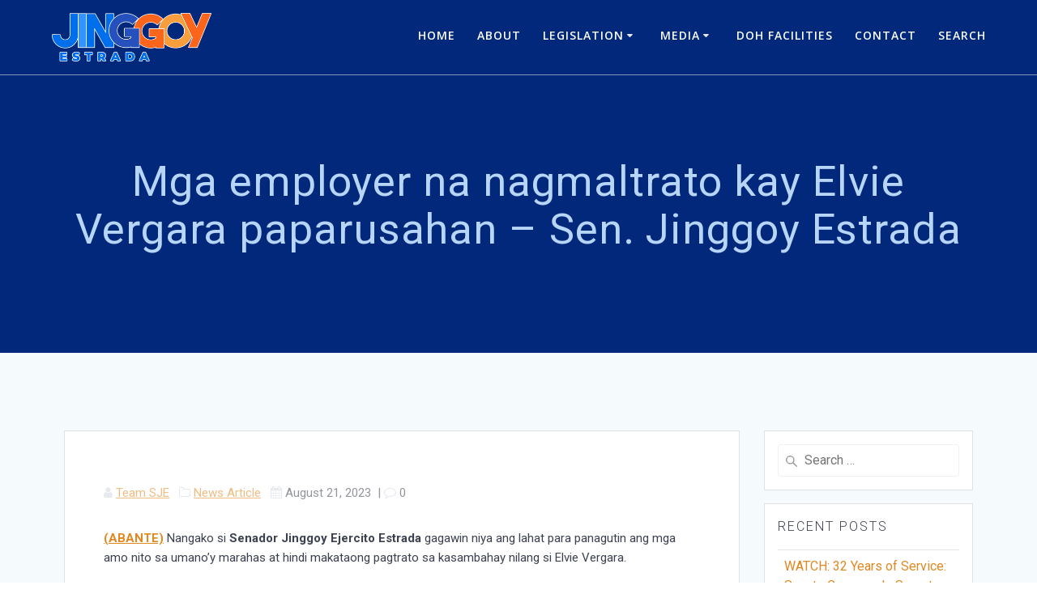

--- FILE ---
content_type: text/html; charset=UTF-8
request_url: https://jinggoyestrada.ph/2023/08/21/mga-employer-na-nagmaltrato-kay-elvie-vergara-paparusahan-sen-jinggoy-estrada/
body_size: 16225
content:
<!DOCTYPE html>
<html lang="en"
	prefix="og: https://ogp.me/ns#" >
<head>
    <meta charset="UTF-8">
    <meta name="viewport" content="width=device-width, initial-scale=1">
	<meta name="google-site-verification" content="eRtmWKqxwA_oX2zxbsk9ycrA_juwBeFPel0uD01wb3o" />
    <link rel="profile" href="http://gmpg.org/xfn/11">

<!-- Global site tag (gtag.js) - Google Analytics -->
<script async src="https://www.googletagmanager.com/gtag/js?id=UA-203580466-1">
</script>
<script>
  window.dataLayer = window.dataLayer || [];
  function gtag(){dataLayer.push(arguments);}
  gtag('js', new Date());

  gtag('config', 'UA-203580466-1');
</script>
	
	    <script>
        (function (exports, d) {
            var _isReady = false,
                _event,
                _fns = [];

            function onReady(event) {
                d.removeEventListener("DOMContentLoaded", onReady);
                _isReady = true;
                _event = event;
                _fns.forEach(function (_fn) {
                    var fn = _fn[0],
                        context = _fn[1];
                    fn.call(context || exports, window.jQuery);
                });
            }

            function onReadyIe(event) {
                if (d.readyState === "complete") {
                    d.detachEvent("onreadystatechange", onReadyIe);
                    _isReady = true;
                    _event = event;
                    _fns.forEach(function (_fn) {
                        var fn = _fn[0],
                            context = _fn[1];
                        fn.call(context || exports, event);
                    });
                }
            }

            d.addEventListener && d.addEventListener("DOMContentLoaded", onReady) ||
            d.attachEvent && d.attachEvent("onreadystatechange", onReadyIe);

            function domReady(fn, context) {
                if (_isReady) {
                    fn.call(context, _event);
                }

                _fns.push([fn, context]);
            }

            exports.mesmerizeDomReady = domReady;
        })(window, document);
    </script>
	<title>Mga employer na nagmaltrato kay Elvie Vergara paparusahan – Sen. Jinggoy Estrada – Jinggoy Ejercito Estrada</title>

		<!-- All in One SEO 4.1.8 -->
		<meta name="description" content="(ABANTE) Nangako si Senador Jinggoy Ejercito Estrada gagawin niya ang lahat para panagutin ang mga amo nito sa umano’y marahas at hindi makataong pagtrato sa kasambahay nilang si Elvie Vergara. “Sakali man na mayroong nagawang pagnanakaw ang pinagbibintangang kasambahay, legal na aksyon o karampatang hustisya ang dapat manaig. Hindi dapat natin inilalagay ang batas sa" />
		<meta name="robots" content="max-image-preview:large" />
		<meta name="google-site-verification" content="eRtmWKqxwA_oX2zxbsk9ycrA_juwBeFPel0uD01wb3o" />
		<link rel="canonical" href="https://jinggoyestrada.ph/2023/08/21/mga-employer-na-nagmaltrato-kay-elvie-vergara-paparusahan-sen-jinggoy-estrada/" />
		<meta property="og:locale" content="en_US" />
		<meta property="og:site_name" content="Jinggoy Ejercito Estrada – Official Website of Senator Jinggoy Ejercito Estrada" />
		<meta property="og:type" content="article" />
		<meta property="og:title" content="Mga employer na nagmaltrato kay Elvie Vergara paparusahan – Sen. Jinggoy Estrada – Jinggoy Ejercito Estrada" />
		<meta property="og:description" content="(ABANTE) Nangako si Senador Jinggoy Ejercito Estrada gagawin niya ang lahat para panagutin ang mga amo nito sa umano’y marahas at hindi makataong pagtrato sa kasambahay nilang si Elvie Vergara. “Sakali man na mayroong nagawang pagnanakaw ang pinagbibintangang kasambahay, legal na aksyon o karampatang hustisya ang dapat manaig. Hindi dapat natin inilalagay ang batas sa" />
		<meta property="og:url" content="https://jinggoyestrada.ph/2023/08/21/mga-employer-na-nagmaltrato-kay-elvie-vergara-paparusahan-sen-jinggoy-estrada/" />
		<meta property="og:image" content="https://jinggoyestrada.ph/wp-content/uploads/2021/12/cropped-Logo-No-Sun-Small.png" />
		<meta property="og:image:secure_url" content="https://jinggoyestrada.ph/wp-content/uploads/2021/12/cropped-Logo-No-Sun-Small.png" />
		<meta property="article:tag" content="news article" />
		<meta property="article:tag" content="19th congress" />
		<meta property="article:tag" content="abante" />
		<meta property="article:tag" content="batas kasambahay" />
		<meta property="article:tag" content="bonita baran" />
		<meta property="article:tag" content="elvie vergara" />
		<meta property="article:tag" content="jingflix" />
		<meta property="article:tag" content="republic act no. 10361" />
		<meta property="article:published_time" content="2023-08-21T02:13:00+00:00" />
		<meta property="article:modified_time" content="2023-08-22T02:17:43+00:00" />
		<meta property="article:publisher" content="https://www.facebook.com/SenatorJinggoyEstrada" />
		<meta name="twitter:card" content="summary_large_image" />
		<meta name="twitter:site" content="@jinggoyestrada" />
		<meta name="twitter:title" content="Mga employer na nagmaltrato kay Elvie Vergara paparusahan – Sen. Jinggoy Estrada – Jinggoy Ejercito Estrada" />
		<meta name="twitter:description" content="(ABANTE) Nangako si Senador Jinggoy Ejercito Estrada gagawin niya ang lahat para panagutin ang mga amo nito sa umano’y marahas at hindi makataong pagtrato sa kasambahay nilang si Elvie Vergara. “Sakali man na mayroong nagawang pagnanakaw ang pinagbibintangang kasambahay, legal na aksyon o karampatang hustisya ang dapat manaig. Hindi dapat natin inilalagay ang batas sa" />
		<meta name="twitter:creator" content="@jinggoyestrada" />
		<meta name="twitter:image" content="https://jinggoyestrada.ph/wp-content/uploads/2021/12/cropped-Logo-No-Sun-Small.png" />
		<meta name="twitter:label1" content="Written by" />
		<meta name="twitter:data1" content="Team SJE" />
		<meta name="twitter:label2" content="Est. reading time" />
		<meta name="twitter:data2" content="2 minutes" />
		<script type="application/ld+json" class="aioseo-schema">
			{"@context":"https:\/\/schema.org","@graph":[{"@type":"WebSite","@id":"https:\/\/jinggoyestrada.ph\/#website","url":"https:\/\/jinggoyestrada.ph\/","name":"Jinggoy Ejercito Estrada","description":"Official Website of Senator Jinggoy Ejercito Estrada","inLanguage":"en","publisher":{"@id":"https:\/\/jinggoyestrada.ph\/#organization"}},{"@type":"Organization","@id":"https:\/\/jinggoyestrada.ph\/#organization","name":"Jinggoy Estrada","url":"https:\/\/jinggoyestrada.ph\/","logo":{"@type":"ImageObject","@id":"https:\/\/jinggoyestrada.ph\/#organizationLogo","url":"https:\/\/jinggoyestrada.ph\/wp-content\/uploads\/2021\/12\/cropped-Logo-No-Sun-Small.png","width":391,"height":119},"image":{"@id":"https:\/\/jinggoyestrada.ph\/#organizationLogo"},"sameAs":["https:\/\/www.facebook.com\/SenatorJinggoyEstrada","https:\/\/twitter.com\/jinggoyestrada?lang=en","https:\/\/www.instagram.com\/jinggoyestrada29\/?hl=en","https:\/\/en.wikipedia.org\/wiki\/Jinggoy_Estrada"]},{"@type":"BreadcrumbList","@id":"https:\/\/jinggoyestrada.ph\/2023\/08\/21\/mga-employer-na-nagmaltrato-kay-elvie-vergara-paparusahan-sen-jinggoy-estrada\/#breadcrumblist","itemListElement":[{"@type":"ListItem","@id":"https:\/\/jinggoyestrada.ph\/#listItem","position":1,"item":{"@type":"WebPage","@id":"https:\/\/jinggoyestrada.ph\/","name":"Home","description":"Jinggoy Ejercito Estrada Official Website of Senator Jinggoy Ejercito Estrada","url":"https:\/\/jinggoyestrada.ph\/"},"nextItem":"https:\/\/jinggoyestrada.ph\/2023\/#listItem"},{"@type":"ListItem","@id":"https:\/\/jinggoyestrada.ph\/2023\/#listItem","position":2,"item":{"@type":"WebPage","@id":"https:\/\/jinggoyestrada.ph\/2023\/","name":"2023","url":"https:\/\/jinggoyestrada.ph\/2023\/"},"nextItem":"https:\/\/jinggoyestrada.ph\/2023\/08\/#listItem","previousItem":"https:\/\/jinggoyestrada.ph\/#listItem"},{"@type":"ListItem","@id":"https:\/\/jinggoyestrada.ph\/2023\/08\/#listItem","position":3,"item":{"@type":"WebPage","@id":"https:\/\/jinggoyestrada.ph\/2023\/08\/","name":"August","url":"https:\/\/jinggoyestrada.ph\/2023\/08\/"},"nextItem":"https:\/\/jinggoyestrada.ph\/2023\/08\/21\/#listItem","previousItem":"https:\/\/jinggoyestrada.ph\/2023\/#listItem"},{"@type":"ListItem","@id":"https:\/\/jinggoyestrada.ph\/2023\/08\/21\/#listItem","position":4,"item":{"@type":"WebPage","@id":"https:\/\/jinggoyestrada.ph\/2023\/08\/21\/","name":"21","url":"https:\/\/jinggoyestrada.ph\/2023\/08\/21\/"},"nextItem":"https:\/\/jinggoyestrada.ph\/2023\/08\/21\/mga-employer-na-nagmaltrato-kay-elvie-vergara-paparusahan-sen-jinggoy-estrada\/#listItem","previousItem":"https:\/\/jinggoyestrada.ph\/2023\/08\/#listItem"},{"@type":"ListItem","@id":"https:\/\/jinggoyestrada.ph\/2023\/08\/21\/mga-employer-na-nagmaltrato-kay-elvie-vergara-paparusahan-sen-jinggoy-estrada\/#listItem","position":5,"item":{"@type":"WebPage","@id":"https:\/\/jinggoyestrada.ph\/2023\/08\/21\/mga-employer-na-nagmaltrato-kay-elvie-vergara-paparusahan-sen-jinggoy-estrada\/","name":"Mga employer na nagmaltrato kay Elvie Vergara paparusahan - Sen. Jinggoy Estrada","description":"(ABANTE) Nangako si Senador Jinggoy Ejercito Estrada gagawin niya ang lahat para panagutin ang mga amo nito sa umano\u2019y marahas at hindi makataong pagtrato sa kasambahay nilang si Elvie Vergara. \u201cSakali man na mayroong nagawang pagnanakaw ang pinagbibintangang kasambahay, legal na aksyon o karampatang hustisya ang dapat manaig. Hindi dapat natin inilalagay ang batas sa","url":"https:\/\/jinggoyestrada.ph\/2023\/08\/21\/mga-employer-na-nagmaltrato-kay-elvie-vergara-paparusahan-sen-jinggoy-estrada\/"},"previousItem":"https:\/\/jinggoyestrada.ph\/2023\/08\/21\/#listItem"}]},{"@type":"Person","@id":"https:\/\/jinggoyestrada.ph\/author\/teamsje\/#author","url":"https:\/\/jinggoyestrada.ph\/author\/teamsje\/","name":"Team SJE","image":{"@type":"ImageObject","@id":"https:\/\/jinggoyestrada.ph\/2023\/08\/21\/mga-employer-na-nagmaltrato-kay-elvie-vergara-paparusahan-sen-jinggoy-estrada\/#authorImage","url":"https:\/\/secure.gravatar.com\/avatar\/8fb58a76ace03a86a3979dec78bac949?s=96&d=mm&r=g","width":96,"height":96,"caption":"Team SJE"},"sameAs":["https:\/\/www.facebook.com\/SenatorJinggoyEstrada","https:\/\/twitter.com\/jinggoyestrada?lang=en","https:\/\/www.instagram.com\/jinggoyestrada29\/?hl=en","https:\/\/en.wikipedia.org\/wiki\/Jinggoy_Estrada"]},{"@type":"WebPage","@id":"https:\/\/jinggoyestrada.ph\/2023\/08\/21\/mga-employer-na-nagmaltrato-kay-elvie-vergara-paparusahan-sen-jinggoy-estrada\/#webpage","url":"https:\/\/jinggoyestrada.ph\/2023\/08\/21\/mga-employer-na-nagmaltrato-kay-elvie-vergara-paparusahan-sen-jinggoy-estrada\/","name":"Mga employer na nagmaltrato kay Elvie Vergara paparusahan \u2013 Sen. Jinggoy Estrada \u2013 Jinggoy Ejercito Estrada","description":"(ABANTE) Nangako si Senador Jinggoy Ejercito Estrada gagawin niya ang lahat para panagutin ang mga amo nito sa umano\u2019y marahas at hindi makataong pagtrato sa kasambahay nilang si Elvie Vergara. \u201cSakali man na mayroong nagawang pagnanakaw ang pinagbibintangang kasambahay, legal na aksyon o karampatang hustisya ang dapat manaig. Hindi dapat natin inilalagay ang batas sa","inLanguage":"en","isPartOf":{"@id":"https:\/\/jinggoyestrada.ph\/#website"},"breadcrumb":{"@id":"https:\/\/jinggoyestrada.ph\/2023\/08\/21\/mga-employer-na-nagmaltrato-kay-elvie-vergara-paparusahan-sen-jinggoy-estrada\/#breadcrumblist"},"author":"https:\/\/jinggoyestrada.ph\/author\/teamsje\/#author","creator":"https:\/\/jinggoyestrada.ph\/author\/teamsje\/#author","datePublished":"2023-08-21T02:13:00+08:00","dateModified":"2023-08-22T02:17:43+08:00"},{"@type":"Article","@id":"https:\/\/jinggoyestrada.ph\/2023\/08\/21\/mga-employer-na-nagmaltrato-kay-elvie-vergara-paparusahan-sen-jinggoy-estrada\/#article","name":"Mga employer na nagmaltrato kay Elvie Vergara paparusahan \u2013 Sen. Jinggoy Estrada \u2013 Jinggoy Ejercito Estrada","description":"(ABANTE) Nangako si Senador Jinggoy Ejercito Estrada gagawin niya ang lahat para panagutin ang mga amo nito sa umano\u2019y marahas at hindi makataong pagtrato sa kasambahay nilang si Elvie Vergara. \u201cSakali man na mayroong nagawang pagnanakaw ang pinagbibintangang kasambahay, legal na aksyon o karampatang hustisya ang dapat manaig. Hindi dapat natin inilalagay ang batas sa","inLanguage":"en","headline":"Mga employer na nagmaltrato kay Elvie Vergara paparusahan - Sen. Jinggoy Estrada","author":{"@id":"https:\/\/jinggoyestrada.ph\/author\/teamsje\/#author"},"publisher":{"@id":"https:\/\/jinggoyestrada.ph\/#organization"},"datePublished":"2023-08-21T02:13:00+08:00","dateModified":"2023-08-22T02:17:43+08:00","articleSection":"News Article, 19th Congress, Abante, Batas Kasambahay, Bonita Baran, Elvie Vergara, JingFlix, News Article, Republic Act No. 10361","mainEntityOfPage":{"@id":"https:\/\/jinggoyestrada.ph\/2023\/08\/21\/mga-employer-na-nagmaltrato-kay-elvie-vergara-paparusahan-sen-jinggoy-estrada\/#webpage"},"isPartOf":{"@id":"https:\/\/jinggoyestrada.ph\/2023\/08\/21\/mga-employer-na-nagmaltrato-kay-elvie-vergara-paparusahan-sen-jinggoy-estrada\/#webpage"},"image":{"@type":"ImageObject","@id":"https:\/\/jinggoyestrada.ph\/#articleImage","url":"https:\/\/jinggoyestrada.ph\/wp-content\/uploads\/2021\/12\/cropped-Logo-No-Sun-Small.png","width":391,"height":119}}]}
		</script>
		<!-- All in One SEO -->

<link rel='dns-prefetch' href='//www.googletagmanager.com' />
<link rel='dns-prefetch' href='//fonts.googleapis.com' />
<link rel='dns-prefetch' href='//s.w.org' />
<link rel="alternate" type="application/rss+xml" title="Jinggoy Ejercito Estrada &raquo; Feed" href="https://jinggoyestrada.ph/feed/" />
<link rel="alternate" type="application/rss+xml" title="Jinggoy Ejercito Estrada &raquo; Comments Feed" href="https://jinggoyestrada.ph/comments/feed/" />
<link rel="alternate" type="application/rss+xml" title="Jinggoy Ejercito Estrada &raquo; Mga employer na nagmaltrato kay Elvie Vergara paparusahan &#8211; Sen. Jinggoy Estrada Comments Feed" href="https://jinggoyestrada.ph/2023/08/21/mga-employer-na-nagmaltrato-kay-elvie-vergara-paparusahan-sen-jinggoy-estrada/feed/" />
		<!-- This site uses the Google Analytics by MonsterInsights plugin v8.4.0 - Using Analytics tracking - https://www.monsterinsights.com/ -->
		<!-- Note: MonsterInsights is not currently configured on this site. The site owner needs to authenticate with Google Analytics in the MonsterInsights settings panel. -->
					<!-- No UA code set -->
				<!-- / Google Analytics by MonsterInsights -->
		<script type="text/javascript">
window._wpemojiSettings = {"baseUrl":"https:\/\/s.w.org\/images\/core\/emoji\/13.1.0\/72x72\/","ext":".png","svgUrl":"https:\/\/s.w.org\/images\/core\/emoji\/13.1.0\/svg\/","svgExt":".svg","source":{"concatemoji":"https:\/\/jinggoyestrada.ph\/wp-includes\/js\/wp-emoji-release.min.js?ver=5.9.12"}};
/*! This file is auto-generated */
!function(e,a,t){var n,r,o,i=a.createElement("canvas"),p=i.getContext&&i.getContext("2d");function s(e,t){var a=String.fromCharCode;p.clearRect(0,0,i.width,i.height),p.fillText(a.apply(this,e),0,0);e=i.toDataURL();return p.clearRect(0,0,i.width,i.height),p.fillText(a.apply(this,t),0,0),e===i.toDataURL()}function c(e){var t=a.createElement("script");t.src=e,t.defer=t.type="text/javascript",a.getElementsByTagName("head")[0].appendChild(t)}for(o=Array("flag","emoji"),t.supports={everything:!0,everythingExceptFlag:!0},r=0;r<o.length;r++)t.supports[o[r]]=function(e){if(!p||!p.fillText)return!1;switch(p.textBaseline="top",p.font="600 32px Arial",e){case"flag":return s([127987,65039,8205,9895,65039],[127987,65039,8203,9895,65039])?!1:!s([55356,56826,55356,56819],[55356,56826,8203,55356,56819])&&!s([55356,57332,56128,56423,56128,56418,56128,56421,56128,56430,56128,56423,56128,56447],[55356,57332,8203,56128,56423,8203,56128,56418,8203,56128,56421,8203,56128,56430,8203,56128,56423,8203,56128,56447]);case"emoji":return!s([10084,65039,8205,55357,56613],[10084,65039,8203,55357,56613])}return!1}(o[r]),t.supports.everything=t.supports.everything&&t.supports[o[r]],"flag"!==o[r]&&(t.supports.everythingExceptFlag=t.supports.everythingExceptFlag&&t.supports[o[r]]);t.supports.everythingExceptFlag=t.supports.everythingExceptFlag&&!t.supports.flag,t.DOMReady=!1,t.readyCallback=function(){t.DOMReady=!0},t.supports.everything||(n=function(){t.readyCallback()},a.addEventListener?(a.addEventListener("DOMContentLoaded",n,!1),e.addEventListener("load",n,!1)):(e.attachEvent("onload",n),a.attachEvent("onreadystatechange",function(){"complete"===a.readyState&&t.readyCallback()})),(n=t.source||{}).concatemoji?c(n.concatemoji):n.wpemoji&&n.twemoji&&(c(n.twemoji),c(n.wpemoji)))}(window,document,window._wpemojiSettings);
</script>
<style type="text/css">
img.wp-smiley,
img.emoji {
	display: inline !important;
	border: none !important;
	box-shadow: none !important;
	height: 1em !important;
	width: 1em !important;
	margin: 0 0.07em !important;
	vertical-align: -0.1em !important;
	background: none !important;
	padding: 0 !important;
}
</style>
	<link rel='stylesheet' id='owl-carousel-min-css-css'  href='https://jinggoyestrada.ph/wp-content/themes/mesmerize-pro/pro/assets/css/owlcarousel/owl.carousel.min.css?ver=5.9.12' type='text/css' media='all' />
<link rel='stylesheet' id='owl-carousel-theme-default-min-css-css'  href='https://jinggoyestrada.ph/wp-content/themes/mesmerize-pro/pro/assets/css/owlcarousel/mesmerize-owl-theme.min.css?ver=5.9.12' type='text/css' media='all' />
<link rel='stylesheet' id='wp-block-library-css'  href='https://jinggoyestrada.ph/wp-includes/css/dist/block-library/style.min.css?ver=5.9.12' type='text/css' media='all' />
<style id='global-styles-inline-css' type='text/css'>
body{--wp--preset--color--black: #000000;--wp--preset--color--cyan-bluish-gray: #abb8c3;--wp--preset--color--white: #ffffff;--wp--preset--color--pale-pink: #f78da7;--wp--preset--color--vivid-red: #cf2e2e;--wp--preset--color--luminous-vivid-orange: #ff6900;--wp--preset--color--luminous-vivid-amber: #fcb900;--wp--preset--color--light-green-cyan: #7bdcb5;--wp--preset--color--vivid-green-cyan: #00d084;--wp--preset--color--pale-cyan-blue: #8ed1fc;--wp--preset--color--vivid-cyan-blue: #0693e3;--wp--preset--color--vivid-purple: #9b51e0;--wp--preset--gradient--vivid-cyan-blue-to-vivid-purple: linear-gradient(135deg,rgba(6,147,227,1) 0%,rgb(155,81,224) 100%);--wp--preset--gradient--light-green-cyan-to-vivid-green-cyan: linear-gradient(135deg,rgb(122,220,180) 0%,rgb(0,208,130) 100%);--wp--preset--gradient--luminous-vivid-amber-to-luminous-vivid-orange: linear-gradient(135deg,rgba(252,185,0,1) 0%,rgba(255,105,0,1) 100%);--wp--preset--gradient--luminous-vivid-orange-to-vivid-red: linear-gradient(135deg,rgba(255,105,0,1) 0%,rgb(207,46,46) 100%);--wp--preset--gradient--very-light-gray-to-cyan-bluish-gray: linear-gradient(135deg,rgb(238,238,238) 0%,rgb(169,184,195) 100%);--wp--preset--gradient--cool-to-warm-spectrum: linear-gradient(135deg,rgb(74,234,220) 0%,rgb(151,120,209) 20%,rgb(207,42,186) 40%,rgb(238,44,130) 60%,rgb(251,105,98) 80%,rgb(254,248,76) 100%);--wp--preset--gradient--blush-light-purple: linear-gradient(135deg,rgb(255,206,236) 0%,rgb(152,150,240) 100%);--wp--preset--gradient--blush-bordeaux: linear-gradient(135deg,rgb(254,205,165) 0%,rgb(254,45,45) 50%,rgb(107,0,62) 100%);--wp--preset--gradient--luminous-dusk: linear-gradient(135deg,rgb(255,203,112) 0%,rgb(199,81,192) 50%,rgb(65,88,208) 100%);--wp--preset--gradient--pale-ocean: linear-gradient(135deg,rgb(255,245,203) 0%,rgb(182,227,212) 50%,rgb(51,167,181) 100%);--wp--preset--gradient--electric-grass: linear-gradient(135deg,rgb(202,248,128) 0%,rgb(113,206,126) 100%);--wp--preset--gradient--midnight: linear-gradient(135deg,rgb(2,3,129) 0%,rgb(40,116,252) 100%);--wp--preset--duotone--dark-grayscale: url('#wp-duotone-dark-grayscale');--wp--preset--duotone--grayscale: url('#wp-duotone-grayscale');--wp--preset--duotone--purple-yellow: url('#wp-duotone-purple-yellow');--wp--preset--duotone--blue-red: url('#wp-duotone-blue-red');--wp--preset--duotone--midnight: url('#wp-duotone-midnight');--wp--preset--duotone--magenta-yellow: url('#wp-duotone-magenta-yellow');--wp--preset--duotone--purple-green: url('#wp-duotone-purple-green');--wp--preset--duotone--blue-orange: url('#wp-duotone-blue-orange');--wp--preset--font-size--small: 13px;--wp--preset--font-size--medium: 20px;--wp--preset--font-size--large: 36px;--wp--preset--font-size--x-large: 42px;}.has-black-color{color: var(--wp--preset--color--black) !important;}.has-cyan-bluish-gray-color{color: var(--wp--preset--color--cyan-bluish-gray) !important;}.has-white-color{color: var(--wp--preset--color--white) !important;}.has-pale-pink-color{color: var(--wp--preset--color--pale-pink) !important;}.has-vivid-red-color{color: var(--wp--preset--color--vivid-red) !important;}.has-luminous-vivid-orange-color{color: var(--wp--preset--color--luminous-vivid-orange) !important;}.has-luminous-vivid-amber-color{color: var(--wp--preset--color--luminous-vivid-amber) !important;}.has-light-green-cyan-color{color: var(--wp--preset--color--light-green-cyan) !important;}.has-vivid-green-cyan-color{color: var(--wp--preset--color--vivid-green-cyan) !important;}.has-pale-cyan-blue-color{color: var(--wp--preset--color--pale-cyan-blue) !important;}.has-vivid-cyan-blue-color{color: var(--wp--preset--color--vivid-cyan-blue) !important;}.has-vivid-purple-color{color: var(--wp--preset--color--vivid-purple) !important;}.has-black-background-color{background-color: var(--wp--preset--color--black) !important;}.has-cyan-bluish-gray-background-color{background-color: var(--wp--preset--color--cyan-bluish-gray) !important;}.has-white-background-color{background-color: var(--wp--preset--color--white) !important;}.has-pale-pink-background-color{background-color: var(--wp--preset--color--pale-pink) !important;}.has-vivid-red-background-color{background-color: var(--wp--preset--color--vivid-red) !important;}.has-luminous-vivid-orange-background-color{background-color: var(--wp--preset--color--luminous-vivid-orange) !important;}.has-luminous-vivid-amber-background-color{background-color: var(--wp--preset--color--luminous-vivid-amber) !important;}.has-light-green-cyan-background-color{background-color: var(--wp--preset--color--light-green-cyan) !important;}.has-vivid-green-cyan-background-color{background-color: var(--wp--preset--color--vivid-green-cyan) !important;}.has-pale-cyan-blue-background-color{background-color: var(--wp--preset--color--pale-cyan-blue) !important;}.has-vivid-cyan-blue-background-color{background-color: var(--wp--preset--color--vivid-cyan-blue) !important;}.has-vivid-purple-background-color{background-color: var(--wp--preset--color--vivid-purple) !important;}.has-black-border-color{border-color: var(--wp--preset--color--black) !important;}.has-cyan-bluish-gray-border-color{border-color: var(--wp--preset--color--cyan-bluish-gray) !important;}.has-white-border-color{border-color: var(--wp--preset--color--white) !important;}.has-pale-pink-border-color{border-color: var(--wp--preset--color--pale-pink) !important;}.has-vivid-red-border-color{border-color: var(--wp--preset--color--vivid-red) !important;}.has-luminous-vivid-orange-border-color{border-color: var(--wp--preset--color--luminous-vivid-orange) !important;}.has-luminous-vivid-amber-border-color{border-color: var(--wp--preset--color--luminous-vivid-amber) !important;}.has-light-green-cyan-border-color{border-color: var(--wp--preset--color--light-green-cyan) !important;}.has-vivid-green-cyan-border-color{border-color: var(--wp--preset--color--vivid-green-cyan) !important;}.has-pale-cyan-blue-border-color{border-color: var(--wp--preset--color--pale-cyan-blue) !important;}.has-vivid-cyan-blue-border-color{border-color: var(--wp--preset--color--vivid-cyan-blue) !important;}.has-vivid-purple-border-color{border-color: var(--wp--preset--color--vivid-purple) !important;}.has-vivid-cyan-blue-to-vivid-purple-gradient-background{background: var(--wp--preset--gradient--vivid-cyan-blue-to-vivid-purple) !important;}.has-light-green-cyan-to-vivid-green-cyan-gradient-background{background: var(--wp--preset--gradient--light-green-cyan-to-vivid-green-cyan) !important;}.has-luminous-vivid-amber-to-luminous-vivid-orange-gradient-background{background: var(--wp--preset--gradient--luminous-vivid-amber-to-luminous-vivid-orange) !important;}.has-luminous-vivid-orange-to-vivid-red-gradient-background{background: var(--wp--preset--gradient--luminous-vivid-orange-to-vivid-red) !important;}.has-very-light-gray-to-cyan-bluish-gray-gradient-background{background: var(--wp--preset--gradient--very-light-gray-to-cyan-bluish-gray) !important;}.has-cool-to-warm-spectrum-gradient-background{background: var(--wp--preset--gradient--cool-to-warm-spectrum) !important;}.has-blush-light-purple-gradient-background{background: var(--wp--preset--gradient--blush-light-purple) !important;}.has-blush-bordeaux-gradient-background{background: var(--wp--preset--gradient--blush-bordeaux) !important;}.has-luminous-dusk-gradient-background{background: var(--wp--preset--gradient--luminous-dusk) !important;}.has-pale-ocean-gradient-background{background: var(--wp--preset--gradient--pale-ocean) !important;}.has-electric-grass-gradient-background{background: var(--wp--preset--gradient--electric-grass) !important;}.has-midnight-gradient-background{background: var(--wp--preset--gradient--midnight) !important;}.has-small-font-size{font-size: var(--wp--preset--font-size--small) !important;}.has-medium-font-size{font-size: var(--wp--preset--font-size--medium) !important;}.has-large-font-size{font-size: var(--wp--preset--font-size--large) !important;}.has-x-large-font-size{font-size: var(--wp--preset--font-size--x-large) !important;}
</style>
<link rel='stylesheet' id='contact-form-7-css'  href='https://jinggoyestrada.ph/wp-content/plugins/contact-form-7/includes/css/styles.css?ver=5.5.6' type='text/css' media='all' />
<link rel='stylesheet' id='mesmerize-style-css'  href='https://jinggoyestrada.ph/wp-content/themes/mesmerize-pro/style.min.css?ver=1.6.129' type='text/css' media='all' />
<style id='mesmerize-style-inline-css' type='text/css'>
img.logo.dark, img.custom-logo{width:auto;max-height:60px !important;}
/** cached kirki style */.footer .footer-content{background-color:#0C1741;border-top-color:rgb(224,136,33);border-top-width:2px;border-top-style:solid;}.footer h1, .footer h2, .footer h3, .footer h4, .footer h5, .footer h6{color:#989898!important;}.footer p, .footer{color:#989898;}.footer a{color:#9B9B9B;}.footer a:hover{color:#E08821;}.footer a .fa, .footer .fa{color:#989898;}.footer a:hover .fa{color:#E08821;}body{font-family:Roboto, Helvetica, Arial, sans-serif;font-weight:400;font-style:normal;color:#3C424F;}body h1{font-family:Roboto, Helvetica, Arial, sans-serif;font-weight:400;font-style:normal;font-size:2.625rem;line-height:4rem;color:#3C424F;}body h2{font-family:Helvetica,Arial,sans-serif;font-weight:700;font-style:normal;font-size:2.188rem;line-height:3rem;text-transform:none;color:#3C424F;}body h3{font-family:Roboto, Helvetica, Arial, sans-serif;font-weight:500;font-style:normal;font-size:1.313rem;line-height:2.25rem;text-transform:none;color:#3C424F;}body h4{font-family:Roboto, Helvetica, Arial, sans-serif;font-weight:700;font-style:normal;font-size:0.963rem;line-height:1.75rem;letter-spacing:0.0625rem;text-transform:none;color:#3C424F;}body h5{font-family:Roboto, Helvetica, Arial, sans-serif;font-weight:300;font-style:normal;font-size:0.875rem;line-height:1.5rem;letter-spacing:2px;text-transform:none;color:#3C424F;}body h6{font-family:Roboto, Helvetica, Arial, sans-serif;font-weight:400;font-style:normal;font-size:0.766rem;line-height:1.375rem;letter-spacing:0.1875rem;color:#3C424F;}.header-homepage:not(.header-slide).color-overlay:after{filter:invert(0%) ;}.mesmerize-front-page .header-separator .svg-white-bg{fill:rgb(12,23,65)!important;}.mesmerize-front-page .header-separator path.svg-accent{stroke:#FF9800!important;}.mesmerize-front-page .header-separator svg{height:81px!important;}.header.color-overlay:before{background:#00287B;}.header .background-overlay,.header.color-overlay::before{opacity:0.92;}.header-homepage p.header-subtitle2{margin-top:0;margin-bottom:20px;font-family:Roboto, Helvetica, Arial, sans-serif;font-weight:300;font-size:1.4em;line-height:130%;letter-spacing:0px;text-transform:none;color:#ffffff;background:rgba(0,0,0,0);padding-top:0px;padding-bottom:0px;padding-left:0px;padding-right:0px;-webkit-border-radius:0px;-moz-border-radius:0px;border-radius:0px;}.header-homepage h1.hero-title{font-family:Roboto, Helvetica, Arial, sans-serif;font-weight:300;font-style:normal;font-size:3.3em;line-height:114%;letter-spacing:0.9px;text-transform:none;color:#FFFFFF;}.header-homepage .hero-title{margin-top:0;margin-bottom:30px;background:rgba(0,0,0,0);padding-top:0px;padding-bottom:0px;padding-left:0px;padding-right:0px;-webkit-border-radius:0px;-moz-border-radius:0px;border-radius:0px;}.header-homepage p.header-subtitle{margin-top:0;margin-bottom:20px;font-family:Poppins, Helvetica, Arial, sans-serif;font-weight:200;font-style:normal;font-size:1em;line-height:130%;text-transform:none;color:#FFFFFF;background:rgba(0,0,0,0);padding-top:0px;padding-bottom:0px;padding-left:0px;padding-right:0px;-webkit-border-radius:0px;-moz-border-radius:0px;border-radius:0px;}.header-buttons-wrapper{background:rgba(0,0,0,0);padding-top:0px;padding-bottom:0px;padding-left:0px;padding-right:0px;-webkit-border-radius:0px;-moz-border-radius:0px;border-radius:0px;}.inner-header-description{padding-top:8%;padding-bottom:8%;}.inner-header-description .header-subtitle{font-family:Muli, Helvetica, Arial, sans-serif;font-weight:300;font-style:normal;font-size:1.3em;line-height:130%;letter-spacing:0px;text-transform:none;color:#ffffff;}.inner-header-description h1.hero-title{font-family:Roboto, Helvetica, Arial, sans-serif;font-weight:400;font-style:normal;font-size:1.5em;line-height:114%;letter-spacing:0.9px;text-transform:none;color:#B7D5F6;}.header-top-bar .header-top-bar-area.area-left span{color:#FFFFFF;}.header-top-bar .header-top-bar-area.area-left i.fa{color:#999;}.header-top-bar .header-top-bar-area.area-left .top-bar-social-icons i{color:#fff;}.header-top-bar .header-top-bar-area.area-left .top-bar-social-icons i:hover{color:#fff;}.header-top-bar .header-top-bar-area.area-left .top-bar-menu > li > a{color:#fff;}.header-top-bar .header-top-bar-area.area-left .top-bar-menu > li > a:hover{color:#fff!important;}.header-top-bar .header-top-bar-area.area-left .top-bar-menu > li > a:visited{color:#fff;}.header-top-bar .header-top-bar-area.area-left span.top-bar-text{color:#fff;}.header-top-bar .header-top-bar-area.area-right span{color:#FFFFFF;}.header-top-bar .header-top-bar-area.area-right i.fa{color:#999;}.header-top-bar .header-top-bar-area.area-right .top-bar-social-icons i{color:#fff;}.header-top-bar .header-top-bar-area.area-right .top-bar-social-icons i:hover{color:#fff;}.header-top-bar .header-top-bar-area.area-right .top-bar-menu > li > a{color:#fff;}.header-top-bar .header-top-bar-area.area-right .top-bar-menu > li > a:hover{color:#fff!important;}.header-top-bar .header-top-bar-area.area-right .top-bar-menu > li > a:visited{color:#fff;}.header-top-bar .header-top-bar-area.area-right span.top-bar-text{color:#fff;}.mesmerize-inner-page .navigation-bar.bordered{border-bottom-color:rgba(255, 255, 255, 0.5);border-bottom-width:1px;border-bottom-style:solid;}.mesmerize-inner-page .fixto-fixed .main_menu_col, .mesmerize-inner-page .fixto-fixed .main-menu{justify-content:flex-end!important;}.mesmerize-inner-page .navigation-bar.fixto-fixed{background-color:rgba(255, 255, 255, 1)!important;}.mesmerize-inner-page #main_menu > li > a{font-family:"Open Sans", Helvetica, Arial, sans-serif;font-weight:600;font-style:normal;font-size:14px;line-height:160%;letter-spacing:1px;text-transform:uppercase;}.mesmerize-front-page .fixto-fixed .main_menu_col, .mesmerize-front-page .fixto-fixed .main-menu{justify-content:flex-end!important;}.mesmerize-front-page .navigation-bar.fixto-fixed{background-color:rgba(0,0,0,0.488)!important;}.mesmerize-front-page #main_menu > li > a{font-family:Poppins, Helvetica, Arial, sans-serif;font-weight:300;font-style:normal;font-size:14px;line-height:160%;letter-spacing:1px;text-transform:uppercase;}.mesmerize-front-page #main_menu > li li > a{font-family:"Open Sans", Helvetica, Arial, sans-serif;font-weight:600;font-style:normal;font-size:0.875rem;line-height:120%;letter-spacing:0px;text-transform:none;}.mesmerize-front-page .header-nav-area .social-icons a{color:#FFFFFF!important;}.mesmerize-front-page .fixto-fixed .header-nav-area .social-icons a{color:#000000!important;}.mesmerize-front-page  .nav-search.widget_search *{color:#FFFFFF;}.mesmerize-front-page  .nav-search.widget_search input{border-color:#FFFFFF;}.mesmerize-front-page  .nav-search.widget_search input::-webkit-input-placeholder{color:#FFFFFF;}.mesmerize-front-page  .nav-search.widget_search input:-ms-input-placeholder{color:#FFFFFF;}.mesmerize-front-page  .nav-search.widget_search input:-moz-placeholder{color:#FFFFFF;}.mesmerize-front-page .fixto-fixed  .nav-search.widget_search *{color:#000000;}.mesmerize-front-page .fixto-fixed  .nav-search.widget_search input{border-color:#000000;}.mesmerize-front-page .fixto-fixed  .nav-search.widget_search input::-webkit-input-placeholder{color:#000000;}.mesmerize-front-page .fixto-fixed  .nav-search.widget_search input:-ms-input-placeholder{color:#000000;}.mesmerize-front-page .fixto-fixed  .nav-search.widget_search input:-moz-placeholder{color:#000000;}.mesmerize-inner-page .inner_header-nav-area .social-icons a{color:#FFFFFF!important;}.mesmerize-inner-page .fixto-fixed .inner_header-nav-area .social-icons a{color:#000000!important;}.mesmerize-inner-page .nav-search.widget_search *{color:#FFFFFF;}.mesmerize-inner-page .nav-search.widget_search input{border-color:#FFFFFF;}.mesmerize-inner-page .nav-search.widget_search input::-webkit-input-placeholder{color:#FFFFFF;}.mesmerize-inner-page .nav-search.widget_search input:-ms-input-placeholder{color:#FFFFFF;}.mesmerize-inner-page .nav-search.widget_search input:-moz-placeholder{color:#FFFFFF;}.mesmerize-inner-page .fixto-fixed .nav-search.widget_search *{color:#000000;}.mesmerize-inner-page .fixto-fixed .nav-search.widget_search input{border-color:#000000;}.mesmerize-inner-page .fixto-fixed .nav-search.widget_search input::-webkit-input-placeholder{color:#000000;}.mesmerize-inner-page .fixto-fixed .nav-search.widget_search input:-ms-input-placeholder{color:#000000;}.mesmerize-inner-page .fixto-fixed .nav-search.widget_search input:-moz-placeholder{color:#000000;}[data-component="offcanvas"] i.fa{color:#fff!important;}[data-component="offcanvas"] .bubble{background-color:#fff!important;}.fixto-fixed [data-component="offcanvas"] i.fa{color:rgb(255,255,255)!important;}.fixto-fixed [data-component="offcanvas"] .bubble{background-color:rgb(255,255,255)!important;}#offcanvas-wrapper{background-color:rgb(0,0,0)!important;}html.has-offscreen body:after{background-color:rgba(34, 43, 52, 0.7)!important;}#offcanvas-wrapper *:not(.arrow){color:#ffffff!important;}#offcanvas_menu li.open, #offcanvas_menu li.current-menu-item, #offcanvas_menu li.current-menu-item > a, #offcanvas_menu li.current_page_item, #offcanvas_menu li.current_page_item > a{background-color:#FFFFFF;}#offcanvas_menu li.open > a, #offcanvas_menu li.open > a > i, #offcanvas_menu li.current-menu-item > a, #offcanvas_menu li.current_page_item > a{color:#E08821!important;}#offcanvas_menu li.open > a, #offcanvas_menu li.current-menu-item > a, #offcanvas_menu li.current_page_item > a{border-left-color:#E08821!important;}#offcanvas_menu li > ul{background-color:#686B77;}#offcanvas_menu li > a{font-family:"Open Sans", Helvetica, Arial, sans-serif;font-weight:400;font-size:0.875rem;line-height:100%;letter-spacing:0px;text-transform:none;}.navigation-bar.homepage:not(.coloured-nav) a.text-logo,.navigation-bar.homepage:not(.coloured-nav) #main_menu li.logo > a.text-logo,.navigation-bar.homepage:not(.coloured-nav) #main_menu li.logo > a.text-logo:hover{color:#fff;font-family:"Marcellus SC", Georgia, serif;font-weight:600;font-style:normal;font-size:1.6rem;line-height:100%;letter-spacing:0px;text-transform:uppercase;}.navigation-bar.homepage.fixto-fixed a.text-logo,.navigation-bar.homepage.fixto-fixed .dark-logo a.text-logo{color:#FFFFFF!important;}.navigation-bar:not(.homepage) a.text-logo,.navigation-bar:not(.homepage) #main_menu li.logo > a.text-logo,.navigation-bar:not(.homepage) #main_menu li.logo > a.text-logo:hover,.navigation-bar:not(.homepage) a.text-logo,.navigation-bar:not(.homepage) #main_menu li.logo > a.text-logo,.navigation-bar:not(.homepage) #main_menu li.logo > a.text-logo:hover{color:#fff;font-family:inherit;font-weight:600;font-size:1.6rem;line-height:100%;letter-spacing:0px;text-transform:uppercase;}.navigation-bar.fixto-fixed:not(.homepage) a.text-logo,.navigation-bar.fixto-fixed:not(.homepage) .dark-logo a.text-logo, .navigation-bar.alternate:not(.homepage) a.text-logo, .navigation-bar.alternate:not(.homepage) .dark-logo a.text-logo{color:#4a4a4a!important;}.header-with-slider-wrapper .header-homepage-arrow{font-size:50px;bottom:5px;background:rgba(255,255,255,0);}.header-with-slider-wrapper .header-homepage-arrow > i{width:50px;height:50px;color:#ffffff;}.slide-progress{background:rgba(3, 169, 244, 0.5);height:5px;}.owl-carousel .animated{animation-duration:1000ms;-webkit-animation-duration:1000ms;}#header-slides-container .owl-stage{background:#000000;}.header-slider-navigation.separated .owl-nav .owl-next,.header-slider-navigation.separated .owl-nav .owl-prev{margin-left:40px;margin-right:40px;}.header-slider-navigation .owl-nav .owl-next,.header-slider-navigation .owl-nav .owl-prev{padding:0px;background:rgba(0, 0, 0, 0);}.header-slider-navigation .owl-nav .owl-next i,.header-slider-navigation .owl-nav .owl-prev i{font-size:50px;width:50px;height:50px;color:#ffffff;}.header-slider-navigation .owl-nav .owl-next:hover,.header-slider-navigation .owl-nav .owl-prev:hover{background:rgba(0, 0, 0, 0);}.header-slider-navigation .owl-dots{margin-bottom:0px;margin-top:0px;}.header-slider-navigation .owl-dots .owl-dot span{background:rgba(255,255,255,0.3);}.header-slider-navigation .owl-dots .owl-dot.active span,.header-slider-navigation .owl-dots .owl-dot:hover span{background:#ffffff;}.header-slider-navigation .owl-dots .owl-dot{margin:0px 7px;}@media (min-width: 767px){.footer .footer-content{padding-top:30px;padding-bottom:30px;}}@media (max-width: 1023px){body{font-size:calc( 15px * 0.875 );}}@media (min-width: 1024px){body{font-size:15px;}}@media only screen and (min-width: 768px){body h1{font-size:3rem;}body h2{font-size:2.5rem;}body h3{font-size:1.5rem;}body h4{font-size:1.1rem;}body h5{font-size:1rem;}body h6{font-size:0.875rem;}.header-homepage p.header-subtitle2{font-size:1.4em;}.header-homepage h1.hero-title{font-size:5.5rem;}.header-homepage p.header-subtitle{font-size:1.1em;}.header-content .align-holder{width:62%!important;}.inner-header-description{text-align:center!important;}.inner-header-description .header-subtitle{font-size:1.3em;}.inner-header-description h1.hero-title{font-size:3.5em;}}@media screen and (min-width: 768px){.header-homepage{background-position:center top;}.header{background-position:center top;}}
</style>
<link rel='stylesheet' id='mesmerize-fonts-css'  href="#" data-href='https://fonts.googleapis.com/css?family=Open+Sans%3A300%2C400%2C600%2C700%2C300%2C400%2C600%2C700%7CMuli%3A300%2C300italic%2C400%2C400italic%2C600%2C600italic%2C700%2C700italic%2C900%2C900italic%2C300%2C300italic%2C400%2C400italic%2C600%2C600italic%2C700%2C700italic%2C900%2C900italic%7CPlayfair+Display%3A400%2C400italic%2C700%2C700italic%2C400%2C400italic%2C700%2C700italic%7CRoboto%3A100%2C300%2Cregular%2C500%2C700%2C900%7CMarcellus+SC%3Aregular%7CPoppins%3A100%2C200%2C300%2Cregular%2C500%2C600%2C700&#038;subset=latin%2Clatin-ext&#038;display=swap' type='text/css' media='all' />
<link rel='stylesheet' id='mesmerize-style-bundle-css'  href='https://jinggoyestrada.ph/wp-content/themes/mesmerize-pro/pro/assets/css/theme.bundle.min.css?ver=1.6.129' type='text/css' media='all' />
<script type='text/javascript' src='https://jinggoyestrada.ph/wp-includes/js/jquery/jquery.min.js?ver=3.6.0' id='jquery-core-js'></script>
<script type='text/javascript' id='jquery-core-js-after'>
    
        (function () {
            function setHeaderTopSpacing() {

                setTimeout(function() {
                  var headerTop = document.querySelector('.header-top');
                  var headers = document.querySelectorAll('.header-wrapper .header,.header-wrapper .header-homepage');

                  for (var i = 0; i < headers.length; i++) {
                      var item = headers[i];
                      item.style.paddingTop = headerTop.getBoundingClientRect().height + "px";
                  }

                    var languageSwitcher = document.querySelector('.mesmerize-language-switcher');

                    if(languageSwitcher){
                        languageSwitcher.style.top = "calc( " +  headerTop.getBoundingClientRect().height + "px + 1rem)" ;
                    }
                    
                }, 100);

             
            }

            window.addEventListener('resize', setHeaderTopSpacing);
            window.mesmerizeSetHeaderTopSpacing = setHeaderTopSpacing
            mesmerizeDomReady(setHeaderTopSpacing);
        })();
    
    
</script>
<script type='text/javascript' src='https://jinggoyestrada.ph/wp-includes/js/jquery/jquery-migrate.min.js?ver=3.3.2' id='jquery-migrate-js'></script>
<script type='text/javascript' src='https://jinggoyestrada.ph/wp-content/themes/mesmerize-pro/pro/assets/js/owl.carousel.min.js?ver=5.9.12' id='owl-carousel-min-js-js'></script>
<script type='text/javascript' id='mesmerize-slider-custom-js-js-before'>
_sliderSettings = {"slideRewind":true,"slideAutoplay":true,"sliderShowPlayPause":false,"slideDuration":7000,"slideProgressBar":true,"slideProgressBarHeight":5,"slideAnimationDuration":1000,"slideAnimateOut":"slideOutLeft","slideAnimateIn":"slideInRight","slideNavigation":true,"slideGroupNavigation":false,"slidePrevNextButtons":true,"slidePrevNextButtonsPosition":"center","slidePrevNextButtonsOffsetTop":0,"slidePrevNextButtonsOffsetCenter":0,"slidePrevNextButtonsOffsetBottom":0,"slidePrevNextButtonsStyle":"medium-slider-button","slidePrevNextButtonsSize":80,"slidePrevButtonIcon":"fa-angle-left","slideNextButtonIcon":"fa-angle-right","slideAutoplayButtonPosition":"right bottom","slideAutoplayButtonOffsetTop":0,"slideAutoplayButtonOffsetBottom":0,"slideAutoplayButtonStyle":"square","slideAutoplayButtonSize":42,"slidePauseButtonIcon":"fa-pause","slidePlayButtonIcon":"fa-play","slidePagination":true,"slidePaginationPosition":"bottom","slidePaginationShapesType":"medium-circles","slideOverlappable":false,"slideOverlapWith":0,"slideBottomArrowOffset":5,"IEDetected":false};
</script>
<script type='text/javascript' src='https://jinggoyestrada.ph/wp-content/themes/mesmerize-pro/pro/assets/js/mesmerize-slider.js?ver=5.9.12' id='mesmerize-slider-custom-js-js'></script>

<!-- Google Analytics snippet added by Site Kit -->
<script type='text/javascript' src='https://www.googletagmanager.com/gtag/js?id=UA-210020656-1' id='google_gtagjs-js' async></script>
<script type='text/javascript' id='google_gtagjs-js-after'>
window.dataLayer = window.dataLayer || [];function gtag(){dataLayer.push(arguments);}
gtag('set', 'linker', {"domains":["jinggoyestrada.ph"]} );
gtag("js", new Date());
gtag("set", "developer_id.dZTNiMT", true);
gtag("config", "UA-210020656-1", {"anonymize_ip":true});
gtag("config", "G-9NN7YN5T2Q");
</script>

<!-- End Google Analytics snippet added by Site Kit -->
<link rel="https://api.w.org/" href="https://jinggoyestrada.ph/wp-json/" /><link rel="alternate" type="application/json" href="https://jinggoyestrada.ph/wp-json/wp/v2/posts/8662" /><link rel="EditURI" type="application/rsd+xml" title="RSD" href="https://jinggoyestrada.ph/xmlrpc.php?rsd" />
<link rel="wlwmanifest" type="application/wlwmanifest+xml" href="https://jinggoyestrada.ph/wp-includes/wlwmanifest.xml" /> 
<meta name="generator" content="WordPress 5.9.12" />
<link rel='shortlink' href='https://jinggoyestrada.ph/?p=8662' />
<link rel="alternate" type="application/json+oembed" href="https://jinggoyestrada.ph/wp-json/oembed/1.0/embed?url=https%3A%2F%2Fjinggoyestrada.ph%2F2023%2F08%2F21%2Fmga-employer-na-nagmaltrato-kay-elvie-vergara-paparusahan-sen-jinggoy-estrada%2F" />
<link rel="alternate" type="text/xml+oembed" href="https://jinggoyestrada.ph/wp-json/oembed/1.0/embed?url=https%3A%2F%2Fjinggoyestrada.ph%2F2023%2F08%2F21%2Fmga-employer-na-nagmaltrato-kay-elvie-vergara-paparusahan-sen-jinggoy-estrada%2F&#038;format=xml" />
<meta name="generator" content="Site Kit by Google 1.102.0" />    <script type="text/javascript" data-name="async-styles">
        (function () {
            var links = document.querySelectorAll('link[data-href]');
            for (var i = 0; i < links.length; i++) {
                var item = links[i];
                item.href = item.getAttribute('data-href')
            }
        })();
    </script>
	<link rel="pingback" href="https://jinggoyestrada.ph/xmlrpc.php">
    <style data-prefix="inner_header" data-name="menu-variant-style">/** cached menu style */.mesmerize-inner-page ul.dropdown-menu > li {  color: #fff; } .mesmerize-inner-page .fixto-fixed ul.dropdown-menu > li {  color: #000; }  .mesmerize-inner-page ul.dropdown-menu.active-line-bottom > li > a, .mesmerize-inner-page ul.dropdown-menu.active-line-bottom > li > a, ul.dropdown-menu.default > li > a, .mesmerize-inner-page ul.dropdown-menu.default > li > a {   border-bottom: 3px solid transparent; } .mesmerize-inner-page ul.dropdown-menu.active-line-bottom > .current_page_item > a, .mesmerize-inner-page ul.dropdown-menu.active-line-bottom > .current-menu-item > a, ul.dropdown-menu.default > .current_page_item > a, .mesmerize-inner-page ul.dropdown-menu.default > .current-menu-item > a {  border-bottom-color: #03a9f4; } .mesmerize-inner-page ul.dropdown-menu.active-line-bottom > li:not(.current-menu-item):not(.current_page_item):hover > a, .mesmerize-inner-page ul.dropdown-menu.active-line-bottom > li:not(.current-menu-item):not(.current_page_item).hover > a, ul.dropdown-menu.default > li:not(.current-menu-item):not(.current_page_item):hover > a, .mesmerize-inner-page ul.dropdown-menu.default > li:not(.current-menu-item):not(.current_page_item).hover > a {  color: #03a9f4; } .mesmerize-inner-page .fixto-fixed ul.dropdown-menu.active-line-bottom > .current_page_item > a, .mesmerize-inner-page .fixto-fixed ul.dropdown-menu.active-line-bottom > .current-menu-item > a, .mesmerize-inner-page .fixto-fixed ul.dropdown-menu.default > .current_page_item > a, .mesmerize-inner-page .fixto-fixed ul.dropdown-menu.default > .current-menu-item > a {  border-bottom-color: #03a9f4; } .mesmerize-inner-page .fixto-fixed ul.dropdown-menu.active-line-bottom > li:not(.current-menu-item):not(.current_page_item):hover > a, .mesmerize-inner-page .fixto-fixed ul.dropdown-menu.active-line-bottom > li:not(.current-menu-item):not(.current_page_item).hover > a, .mesmerize-inner-page .fixto-fixed ul.dropdown-menu.default > li:not(.current-menu-item):not(.current_page_item):hover > a, .mesmerize-inner-page .fixto-fixed ul.dropdown-menu.default > li:not(.current-menu-item):not(.current_page_item).hover > a {  color: #03a9f4; }  .mesmerize-inner-page ul.dropdown-menu.active-line-bottom > .current_page_item > a, .mesmerize-inner-page ul.dropdown-menu.active-line-bottom > .current-menu-item > a {  color: #fff; } .mesmerize-inner-page .fixto-fixed ul.dropdown-menu.active-line-bottom > .current_page_item > a, .mesmerize-inner-page .fixto-fixed ul.dropdown-menu.active-line-bottom > .current-menu-item > a {  color: #000; } .mesmerize-inner-page ul.dropdown-menu ul {  background-color: #fff; }  .mesmerize-inner-page ul.dropdown-menu ul li {  color: #6b7c93; } .mesmerize-inner-page ul.dropdown-menu ul li.hover, .mesmerize-inner-page ul.dropdown-menu ul li:hover {  background-color: #f8f8f8;  color: #000; }</style>
    <style data-name="menu-align">.mesmerize-inner-page .main-menu, .mesmerize-inner-page .main_menu_col {justify-content:;}</style>
        <style data-name="header-slider-content">
        
/*** {slide - 1761538440910} ***/


#header-slides-container #header-slide-1761538440910 .header-description-row {
padding:14% 0 14% 0;
}

@media (max-width: 767px) {
#header-slides-container #header-slide-1761538440910 .header-description-row {
padding:10% 0 10% 0;
}
}

@media (min-width: 768px) {
#header-slides-container #header-slide-1761538440910 .header-content .align-holder {
width:85% !important;
}
}

#header-slides-container #header-slide-1761538440910 .header-content .align-holder {
background:rgba(0,0,0,0);
padding:0px 0px 0px 0px;
border-style:solid;
border-radius:0px;
border-color:rgba(0,0,0,0);
border-width:0px 0px 0px 0px;
}

#header-slides-container #header-slide-1761538440910 .homepage-header-image {
border-color:#ffffff;
border-width:5px;
}

#header-slides-container #header-slide-1761538440910 a.video-popup-button-link {
color:#ffffff;
}

#header-slides-container #header-slide-1761538440910 a.video-popup-button-link:hover {
color:#7AA7F5;
}


#header-slides-container #header-slide-1761538440910 h1.slide-title {font-family:Muli;
font-weight:300;
font-size:3.3rem;
line-height:114%;
letter-spacing:0.9px;
text-transform:none;
color:#ffffff;
}
@media (max-width:768px){ #header-slides-container #header-slide-1761538440910 h1.slide-title {     font-size:3.2em; }}

#header-slides-container #header-slide-1761538440910 h1.slide-title {
margin-top:0px;
margin-bottom:20px;
background:rgba(0,0,0,0);
padding:10px 20px 10px 0px;
border-style:solid;
border-radius:0px;
border-color:rgba(0,0,0,0);
border-width:0px 0px 0px 0px;
}


#header-slides-container #header-slide-1761538440910 .slide-subtitle {font-family:Muli;
font-weight:300;
font-size:1.4em;
line-height:130%;
letter-spacing:0px;
text-transform:none;
color:#ffffff;
}
@media (max-width:768px){ #header-slides-container #header-slide-1761538440910 .slide-subtitle {     font-size:1.4em; }}

#header-slides-container #header-slide-1761538440910 .slide-subtitle {
margin-top:0px;
margin-bottom:20px;
background:rgba(0,0,0,0);
padding:10px 15px 10px 0px;
border-style:solid;
border-radius:0px;
border-color:rgba(0,0,0,0);
border-width:0px 0px 0px 0px;
}

#header-slides-container #header-slide-1761538440910 .slide-subtitle2 {
margin-top:0px;
margin-bottom:20px;
background:rgba(0,0,0,0);
padding:10px 20px 10px 20px;
border-style:solid;
border-radius:0px;
border-color:rgba(0,0,0,0);
border-width:0px 0px 0px 0px;
}

#header-slides-container #header-slide-1761538440910 .header-buttons-wrapper {
background:rgba(0,0,0,0);
padding:10px 20px 10px 0px;
border-style:solid;
border-radius:0px;
border-color:rgba(0,0,0,0);
border-width:0px 0px 0px 0px;
}
/*** {slide - 1761538440911} ***/


#header-slides-container #header-slide-1761538440911 .header-description-row {
padding:14% 0 14% 0;
}

@media (max-width: 767px) {
#header-slides-container #header-slide-1761538440911 .header-description-row {
padding:10% 0 10% 0;
}
}

@media (min-width: 768px) {
#header-slides-container #header-slide-1761538440911 .header-content .align-holder {
width:85% !important;
}
}

#header-slides-container #header-slide-1761538440911 .header-content .align-holder {
background:rgba(0,0,0,0);
padding:0px 0px 0px 0px;
border-style:solid;
border-radius:0px;
border-color:rgba(0,0,0,0);
border-width:0px 0px 0px 0px;
}

#header-slides-container #header-slide-1761538440911 .homepage-header-image {
border-color:#ffffff;
border-width:5px;
}

#header-slides-container #header-slide-1761538440911 a.video-popup-button-link {
color:#ffffff;
}

#header-slides-container #header-slide-1761538440911 a.video-popup-button-link:hover {
color:#7AA7F5;
}


#header-slides-container #header-slide-1761538440911 h1.slide-title {font-family:Muli;
font-weight:300;
font-size:3.3rem;
line-height:114%;
letter-spacing:0.9px;
text-transform:none;
color:#ffffff;
}
@media (max-width:768px){ #header-slides-container #header-slide-1761538440911 h1.slide-title {     font-size:3.2em; }}

#header-slides-container #header-slide-1761538440911 h1.slide-title {
margin-top:0px;
margin-bottom:20px;
background:rgba(0,0,0,0);
padding:10px 20px 10px 0px;
border-style:solid;
border-radius:0px;
border-color:rgba(0,0,0,0);
border-width:0px 0px 0px 0px;
}


#header-slides-container #header-slide-1761538440911 .slide-subtitle {font-family:Muli;
font-weight:300;
font-size:1.4em;
line-height:130%;
letter-spacing:0px;
text-transform:none;
color:#ffffff;
}
@media (max-width:768px){ #header-slides-container #header-slide-1761538440911 .slide-subtitle {     font-size:1.4em; }}

#header-slides-container #header-slide-1761538440911 .slide-subtitle {
margin-top:0px;
margin-bottom:20px;
background:rgba(0,0,0,0);
padding:10px 15px 10px 0px;
border-style:solid;
border-radius:0px;
border-color:rgba(0,0,0,0);
border-width:0px 0px 0px 0px;
}

#header-slides-container #header-slide-1761538440911 .slide-subtitle2 {
margin-top:0px;
margin-bottom:20px;
background:rgba(0,0,0,0);
padding:10px 20px 10px 20px;
border-style:solid;
border-radius:0px;
border-color:rgba(0,0,0,0);
border-width:0px 0px 0px 0px;
}

#header-slides-container #header-slide-1761538440911 .header-buttons-wrapper {
background:rgba(0,0,0,0);
padding:10px 20px 10px 0px;
border-style:solid;
border-radius:0px;
border-color:rgba(0,0,0,0);
border-width:0px 0px 0px 0px;
}
/*** {slide - 1761538440912} ***/


#header-slides-container #header-slide-1761538440912 .header-description-row {
padding:14% 0 14% 0;
}

@media (max-width: 767px) {
#header-slides-container #header-slide-1761538440912 .header-description-row {
padding:10% 0 10% 0;
}
}

@media (min-width: 768px) {
#header-slides-container #header-slide-1761538440912 .header-content .align-holder {
width:85% !important;
}
}

#header-slides-container #header-slide-1761538440912 .header-content .align-holder {
background:rgba(0,0,0,0);
padding:0px 0px 0px 0px;
border-style:solid;
border-radius:0px;
border-color:rgba(0,0,0,0);
border-width:0px 0px 0px 0px;
}

#header-slides-container #header-slide-1761538440912 .homepage-header-image {
border-color:#ffffff;
border-width:5px;
}

#header-slides-container #header-slide-1761538440912 a.video-popup-button-link {
color:#ffffff;
}

#header-slides-container #header-slide-1761538440912 a.video-popup-button-link:hover {
color:#7AA7F5;
}


#header-slides-container #header-slide-1761538440912 h1.slide-title {font-family:Muli;
font-weight:300;
font-size:3.3rem;
line-height:114%;
letter-spacing:0.9px;
text-transform:none;
color:#ffffff;
}
@media (max-width:768px){ #header-slides-container #header-slide-1761538440912 h1.slide-title {     font-size:3.2em; }}

#header-slides-container #header-slide-1761538440912 h1.slide-title {
margin-top:0px;
margin-bottom:20px;
background:rgba(0,0,0,0);
padding:10px 0px 10px 0px;
border-style:solid;
border-radius:0px;
border-color:rgba(0,0,0,0);
border-width:0px 0px 0px 0px;
}


#header-slides-container #header-slide-1761538440912 .slide-subtitle {font-family:Muli;
font-weight:300;
font-size:1.4em;
line-height:130%;
letter-spacing:0px;
text-transform:none;
color:#ffffff;
}
@media (max-width:768px){ #header-slides-container #header-slide-1761538440912 .slide-subtitle {     font-size:1.4em; }}

#header-slides-container #header-slide-1761538440912 .slide-subtitle {
margin-top:0px;
margin-bottom:20px;
background:rgba(0,0,0,0);
padding:10px 0px 10px 0px;
border-style:solid;
border-radius:0px;
border-color:rgba(0,0,0,0);
border-width:0px 0px 0px 0px;
}

#header-slides-container #header-slide-1761538440912 .slide-subtitle2 {
margin-top:0px;
margin-bottom:20px;
background:rgba(0,0,0,0);
padding:10px 20px 10px 20px;
border-style:solid;
border-radius:0px;
border-color:rgba(0,0,0,0);
border-width:0px 0px 0px 0px;
}

#header-slides-container #header-slide-1761538440912 .header-buttons-wrapper {
background:rgba(0,0,0,0);
padding:10px 20px 10px 0px;
border-style:solid;
border-radius:0px;
border-color:rgba(0,0,0,0);
border-width:0px 0px 0px 0px;
}
/*** {slide - 1761538440913} ***/


#header-slides-container #header-slide-1761538440913 .header-description-row {
padding:14% 0 14% 0;
}

@media (max-width: 767px) {
#header-slides-container #header-slide-1761538440913 .header-description-row {
padding:10% 0 10% 0;
}
}

@media (min-width: 768px) {
#header-slides-container #header-slide-1761538440913 .header-content .align-holder {
width:85% !important;
}
}

#header-slides-container #header-slide-1761538440913 .header-content .align-holder {
background:rgba(0,0,0,0);
padding:0px 0px 0px 0px;
border-style:solid;
border-radius:0px;
border-color:rgba(0,0,0,0);
border-width:0px 0px 0px 0px;
}

#header-slides-container #header-slide-1761538440913 .homepage-header-image {
border-color:#ffffff;
border-width:5px;
}

#header-slides-container #header-slide-1761538440913 a.video-popup-button-link {
color:#ffffff;
}

#header-slides-container #header-slide-1761538440913 a.video-popup-button-link:hover {
color:#7AA7F5;
}


#header-slides-container #header-slide-1761538440913 h1.slide-title {font-family:Muli;
font-weight:300;
font-size:3.3rem;
line-height:114%;
letter-spacing:0.9px;
text-transform:none;
color:#ffffff;
}
@media (max-width:768px){ #header-slides-container #header-slide-1761538440913 h1.slide-title {     font-size:3.2em; }}

#header-slides-container #header-slide-1761538440913 h1.slide-title {
margin-top:0px;
margin-bottom:20px;
background:rgba(0,0,0,0);
padding:10px 20px 10px 0px;
border-style:solid;
border-radius:0px;
border-color:rgba(0,0,0,0);
border-width:0px 0px 0px 0px;
}


#header-slides-container #header-slide-1761538440913 .slide-subtitle {font-family:Muli;
font-weight:300;
font-size:1.4em;
line-height:130%;
letter-spacing:0px;
text-transform:none;
color:#ffffff;
}
@media (max-width:768px){ #header-slides-container #header-slide-1761538440913 .slide-subtitle {     font-size:1.4em; }}

#header-slides-container #header-slide-1761538440913 .slide-subtitle {
margin-top:0px;
margin-bottom:20px;
background:rgba(0,0,0,0);
padding:10px 15px 10px 0px;
border-style:solid;
border-radius:0px;
border-color:rgba(0,0,0,0);
border-width:0px 0px 0px 0px;
}

#header-slides-container #header-slide-1761538440913 .slide-subtitle2 {
margin-top:0px;
margin-bottom:20px;
background:rgba(0,0,0,0);
padding:10px 20px 10px 20px;
border-style:solid;
border-radius:0px;
border-color:rgba(0,0,0,0);
border-width:0px 0px 0px 0px;
}

#header-slides-container #header-slide-1761538440913 .header-buttons-wrapper {
background:rgba(0,0,0,0);
padding:10px 20px 10px 0px;
border-style:solid;
border-radius:0px;
border-color:rgba(0,0,0,0);
border-width:0px 0px 0px 0px;
}
/*** {slide - 1761538440914} ***/


#header-slides-container #header-slide-1761538440914 .header-description-row {
padding:14% 0 14% 0;
}

@media (max-width: 767px) {
#header-slides-container #header-slide-1761538440914 .header-description-row {
padding:10% 0 10% 0;
}
}

@media (min-width: 768px) {
#header-slides-container #header-slide-1761538440914 .header-content .align-holder {
width:85% !important;
}
}

#header-slides-container #header-slide-1761538440914 .header-content .align-holder {
background:rgba(0,0,0,0);
padding:0px 0px 0px 0px;
border-style:solid;
border-radius:0px;
border-color:rgba(0,0,0,0);
border-width:0px 0px 0px 0px;
}

#header-slides-container #header-slide-1761538440914 .homepage-header-image {
border-color:#ffffff;
border-width:5px;
}

#header-slides-container #header-slide-1761538440914 a.video-popup-button-link {
color:#ffffff;
}

#header-slides-container #header-slide-1761538440914 a.video-popup-button-link:hover {
color:#7AA7F5;
}


#header-slides-container #header-slide-1761538440914 h1.slide-title {font-family:Muli;
font-weight:300;
font-size:3.3rem;
line-height:114%;
letter-spacing:0.9px;
text-transform:none;
color:#ffffff;
}
@media (max-width:768px){ #header-slides-container #header-slide-1761538440914 h1.slide-title {     font-size:3.2em; }}

#header-slides-container #header-slide-1761538440914 h1.slide-title {
margin-top:0px;
margin-bottom:20px;
background:rgba(0,0,0,0);
padding:10px 20px 10px 0px;
border-style:solid;
border-radius:0px;
border-color:rgba(0,0,0,0);
border-width:0px 0px 0px 0px;
}


#header-slides-container #header-slide-1761538440914 .slide-subtitle {font-family:Muli;
font-weight:300;
font-size:1.4em;
line-height:130%;
letter-spacing:0px;
text-transform:none;
color:#ffffff;
}
@media (max-width:768px){ #header-slides-container #header-slide-1761538440914 .slide-subtitle {     font-size:1.4em; }}

#header-slides-container #header-slide-1761538440914 .slide-subtitle {
margin-top:0px;
margin-bottom:20px;
background:rgba(0,0,0,0);
padding:10px 15px 10px 0px;
border-style:solid;
border-radius:0px;
border-color:rgba(0,0,0,0);
border-width:0px 0px 0px 0px;
}

#header-slides-container #header-slide-1761538440914 .slide-subtitle2 {
margin-top:0px;
margin-bottom:20px;
background:rgba(0,0,0,0);
padding:10px 20px 10px 20px;
border-style:solid;
border-radius:0px;
border-color:rgba(0,0,0,0);
border-width:0px 0px 0px 0px;
}

#header-slides-container #header-slide-1761538440914 .header-buttons-wrapper {
background:rgba(0,0,0,0);
padding:10px 20px 10px 0px;
border-style:solid;
border-radius:0px;
border-color:rgba(0,0,0,0);
border-width:0px 0px 0px 0px;
}
/*** {slide - 1761538440915} ***/


#header-slides-container #header-slide-1761538440915 .header-description-row {
padding:14% 0 14% 0;
}

@media (max-width: 767px) {
#header-slides-container #header-slide-1761538440915 .header-description-row {
padding:10% 0 10% 0;
}
}

@media (min-width: 768px) {
#header-slides-container #header-slide-1761538440915 .header-content .align-holder {
width:85% !important;
}
}

#header-slides-container #header-slide-1761538440915 .header-content .align-holder {
background:rgba(0,0,0,0);
padding:0px 0px 0px 0px;
border-style:solid;
border-radius:0px;
border-color:rgba(0,0,0,0);
border-width:0px 0px 0px 0px;
}

#header-slides-container #header-slide-1761538440915 .homepage-header-image {
border-color:#ffffff;
border-width:5px;
}

#header-slides-container #header-slide-1761538440915 a.video-popup-button-link {
color:#ffffff;
}

#header-slides-container #header-slide-1761538440915 a.video-popup-button-link:hover {
color:#7AA7F5;
}


#header-slides-container #header-slide-1761538440915 h1.slide-title {font-family:Muli;
font-weight:300;
font-size:3.3rem;
line-height:114%;
letter-spacing:0.9px;
text-transform:none;
color:#ffffff;
}
@media (max-width:768px){ #header-slides-container #header-slide-1761538440915 h1.slide-title {     font-size:3.2em; }}

#header-slides-container #header-slide-1761538440915 h1.slide-title {
margin-top:0px;
margin-bottom:20px;
background:rgba(0,0,0,0);
padding:10px 20px 10px 0px;
border-style:solid;
border-radius:0px;
border-color:rgba(0,0,0,0);
border-width:0px 0px 0px 0px;
}


#header-slides-container #header-slide-1761538440915 .slide-subtitle {font-family:Muli;
font-weight:300;
font-size:1.4em;
line-height:130%;
letter-spacing:0px;
text-transform:none;
color:#ffffff;
}
@media (max-width:768px){ #header-slides-container #header-slide-1761538440915 .slide-subtitle {     font-size:1.4em; }}

#header-slides-container #header-slide-1761538440915 .slide-subtitle {
margin-top:0px;
margin-bottom:20px;
background:rgba(0,0,0,0);
padding:10px 15px 10px 0px;
border-style:solid;
border-radius:0px;
border-color:rgba(0,0,0,0);
border-width:0px 0px 0px 0px;
}

#header-slides-container #header-slide-1761538440915 .slide-subtitle2 {
margin-top:0px;
margin-bottom:20px;
background:rgba(0,0,0,0);
padding:10px 20px 10px 20px;
border-style:solid;
border-radius:0px;
border-color:rgba(0,0,0,0);
border-width:0px 0px 0px 0px;
}

#header-slides-container #header-slide-1761538440915 .header-buttons-wrapper {
background:rgba(0,0,0,0);
padding:10px 20px 10px 0px;
border-style:solid;
border-radius:0px;
border-color:rgba(0,0,0,0);
border-width:0px 0px 0px 0px;
}
        /*FINISHED*/
    </style>
                    <style data-name="header-slide-1761538440910-overlay">
                    #header-slides-container #header-slide-1761538440910                    .background-overlay {
                        background: linear-gradient(0deg , #001c3f 0%, rgba(0,9,43,0) 100%);
                    }
                </style>
                                <style data-name="header-slide-1761538440911-overlay">
                    #header-slides-container #header-slide-1761538440911                    .background-overlay {
                        background: linear-gradient(90deg , #001c3f 0%, rgba(0,9,43,0) 100%);
                    }
                </style>
                                <style data-name="header-slide-1761538440912-overlay">
                    #header-slides-container #header-slide-1761538440912                    .background-overlay {
                        background: linear-gradient(0deg , #001c3f 0%, rgba(0,9,43,0) 100%);
                    }
                </style>
                                <style data-name="header-slide-1761538440913-overlay">
                    #header-slides-container #header-slide-1761538440913                    .background-overlay {
                        background: linear-gradient(0deg , #001c3f 0%, rgba(0,9,43,0) 100%);
                    }
                </style>
                                <style data-name="header-slide-1761538440914-overlay">
                    #header-slides-container #header-slide-1761538440914                    .background-overlay {
                        background: linear-gradient(308deg , #001c3f 0%, rgba(0,9,43,0) 100%);
                    }
                </style>
                                <style data-name="header-slide-1761538440915-overlay">
                    #header-slides-container #header-slide-1761538440915                    .background-overlay {
                        background: linear-gradient(0deg , #001c3f 0%, rgba(0,9,43,0) 100%);
                    }
                </style>
                        <style>
            .header-with-slider-wrapper .header-homepage            .split-header {
                display: none;
            }
        </style>
            <style data-name="slider-overlap">
        @media only screen and (min-width: 768px) {
            .mesmerize-front-page-with-slider.overlap-first-section .header-with-slider-wrapper .header-homepage {
                padding-bottom: 95px;
            }

            .mesmerize-front-page-with-slider.overlap-first-section .content {
                position: relative;
                z-index: 10;
            }

            .mesmerize-front-page-with-slider.overlap-first-section .page-content div[data-overlap]:first-of-type > div:not([class*="section-separator"]) {
                margin-top: -95px;
            }

            .mesmerize-front-page-with-slider.overlap-first-section [data-overlap]:first-of-type {
                padding-top: 0px;
            }

            .mesmerize-front-page-with-slider.overlap-first-section #customDots {
                bottom: 95px;
            }
        }
    </style>
    
    <style>
        .header-slider-navigation        .owl-nav .owl-autoplay i {
            color: #ffffff;
        }

        .header-slider-navigation        .owl-nav .owl-autoplay.is-playing i {
            color: rgba(255,255,255,0.8);
        }
    </style>

    <link rel="icon" href="https://jinggoyestrada.ph/wp-content/uploads/2023/03/cropped-thumbnail-browser_jinggoy-32x32.jpg" sizes="32x32" />
<link rel="icon" href="https://jinggoyestrada.ph/wp-content/uploads/2023/03/cropped-thumbnail-browser_jinggoy-192x192.jpg" sizes="192x192" />
<link rel="apple-touch-icon" href="https://jinggoyestrada.ph/wp-content/uploads/2023/03/cropped-thumbnail-browser_jinggoy-180x180.jpg" />
<meta name="msapplication-TileImage" content="https://jinggoyestrada.ph/wp-content/uploads/2023/03/cropped-thumbnail-browser_jinggoy-270x270.jpg" />
		<style type="text/css" id="wp-custom-css">
			#mc4wp-form-1 input[type="submit"]{
	background-color: #e08821;
	border: 2px solid #e08821;
}
*{
-moz-user-select: all-scroll; 
-ms-user-select: all-scroll; 
-khtml-user-select: all-scroll; 
-webkit-user-select: all-scroll; 
-webkit-touch-callout: all-scroll; 
user-select: all-scroll; 
}		</style>
		    <style id="page-content-custom-styles">
            </style>
        <style data-name="background-content-colors">
        .mesmerize-inner-page .page-content,
        .mesmerize-inner-page .content,
        .mesmerize-front-page.mesmerize-content-padding .page-content {
            background-color: #F5FAFD;
        }
    </style>
                <style data-name="site-colors">
                /** cached colors style */
                a, .comment-reply-link, a.read-more{ color:#e08821; } a:hover, .comment-reply-link:hover, .sidebar .widget > ul > li a:hover, a.read-more:hover{ color:#F49C35; } .contact-form-wrapper input[type=submit], .button, .nav-links .numbers-navigation span.current, .post-comments .navigation .numbers-navigation span.current, .nav-links .numbers-navigation a:hover, .post-comments .navigation .numbers-navigation a:hover{ background-color:#e08821; border-color:#e08821; } .contact-form-wrapper input[type=submit]:hover, .nav-links .prev-navigation a:hover, .post-comments .navigation .prev-navigation a:hover, .nav-links .next-navigation a:hover, .post-comments .navigation .next-navigation a:hover, .button:hover{ background-color:#F49C35; border-color:#F49C35; } .post-comments, .sidebar .widget, .post-list .post-list-item{ //border-bottom-color:#e08821; } .nav-links .prev-navigation a, .post-comments .navigation .prev-navigation a, .nav-links .next-navigation a, .post-comments .navigation .next-navigation a{ border-color:#e08821; color:#e08821; } .tags-list a:hover{ border-color:#e08821; background-color:#e08821; } svg.section-separator-top path.svg-white-bg, svg.section-separator-bottom path.svg-white-bg{ fill: #e08821; } p.color1{ color : #e08821; } span.color1{ color : #e08821; } h1.color1{ color : #e08821; } h2.color1{ color : #e08821; } h3.color1{ color : #e08821; } h4.color1{ color : #e08821; } h5.color1{ color : #e08821; } h6.color1{ color : #e08821; } .card.bg-color1, .bg-color1{ background-color:#e08821; } a.color1:not(.button){ color:#e08821; } a.color1:not(.button):hover{ color:#F49C35; } button.color1, .button.color1{ background-color:#e08821; border-color:#e08821; } button.color1:hover, .button.color1:hover{ background-color:#F49C35; border-color:#F49C35; } button.outline.color1, .button.outline.color1{ background:none; border-color:#e08821; color:#e08821; } button.outline.color1:hover, .button.outline.color1:hover{ background:none; border-color:rgba(224,136,33,0.7); color:rgba(224,136,33,0.9); } i.fa.color1{ color:#e08821; } i.fa.icon.bordered.color1{ border-color:#e08821; } i.fa.icon.reverse.color1{ background-color:#e08821; color: #ffffff; } i.fa.icon.reverse.color-white{ color: #d5d5d5; } i.fa.icon.bordered.color1{ border-color:#e08821; } i.fa.icon.reverse.bordered.color1{ background-color:#e08821; color: #ffffff; } .top-right-triangle.color1{ border-right-color:#e08821; } .checked.decoration-color1 li:before { color:#e08821; } .stared.decoration-color1 li:before { color:#e08821; } .card.card-color1{ background-color:#e08821; } .card.bottom-border-color1{ border-bottom-color: #e08821; } .grad-180-transparent-color1{  background-image: linear-gradient(180deg, rgba(224,136,33,0) 0%, rgba(224,136,33,0) 50%, rgba(224,136,33,0.6) 78%, rgba(224,136,33,0.9) 100%) !important; } .border-color1{ border-color: #e08821; } .circle-counter.color1 .circle-bar{ stroke: #e08821; } p.color-white{ color : #ffffff; } span.color-white{ color : #ffffff; } h1.color-white{ color : #ffffff; } h2.color-white{ color : #ffffff; } h3.color-white{ color : #ffffff; } h4.color-white{ color : #ffffff; } h5.color-white{ color : #ffffff; } h6.color-white{ color : #ffffff; } .card.bg-color-white, .bg-color-white{ background-color:#ffffff; } a.color-white:not(.button){ color:#ffffff; } a.color-white:not(.button):hover{ color:#FFFFFF; } button.color-white, .button.color-white{ background-color:#ffffff; border-color:#ffffff; } button.color-white:hover, .button.color-white:hover{ background-color:#FFFFFF; border-color:#FFFFFF; } button.outline.color-white, .button.outline.color-white{ background:none; border-color:#ffffff; color:#ffffff; } button.outline.color-white:hover, .button.outline.color-white:hover{ background:none; border-color:rgba(255,255,255,0.7); color:rgba(255,255,255,0.9); } i.fa.color-white{ color:#ffffff; } i.fa.icon.bordered.color-white{ border-color:#ffffff; } i.fa.icon.reverse.color-white{ background-color:#ffffff; color: #ffffff; } i.fa.icon.reverse.color-white{ color: #d5d5d5; } i.fa.icon.bordered.color-white{ border-color:#ffffff; } i.fa.icon.reverse.bordered.color-white{ background-color:#ffffff; color: #ffffff; } .top-right-triangle.color-white{ border-right-color:#ffffff; } .checked.decoration-color-white li:before { color:#ffffff; } .stared.decoration-color-white li:before { color:#ffffff; } .card.card-color-white{ background-color:#ffffff; } .card.bottom-border-color-white{ border-bottom-color: #ffffff; } .grad-180-transparent-color-white{  background-image: linear-gradient(180deg, rgba(255,255,255,0) 0%, rgba(255,255,255,0) 50%, rgba(255,255,255,0.6) 78%, rgba(255,255,255,0.9) 100%) !important; } .border-color-white{ border-color: #ffffff; } .circle-counter.color-white .circle-bar{ stroke: #ffffff; } p.color-black{ color : #000000; } span.color-black{ color : #000000; } h1.color-black{ color : #000000; } h2.color-black{ color : #000000; } h3.color-black{ color : #000000; } h4.color-black{ color : #000000; } h5.color-black{ color : #000000; } h6.color-black{ color : #000000; } .card.bg-color-black, .bg-color-black{ background-color:#000000; } a.color-black:not(.button){ color:#000000; } a.color-black:not(.button):hover{ color:#141414; } button.color-black, .button.color-black{ background-color:#000000; border-color:#000000; } button.color-black:hover, .button.color-black:hover{ background-color:#141414; border-color:#141414; } button.outline.color-black, .button.outline.color-black{ background:none; border-color:#000000; color:#000000; } button.outline.color-black:hover, .button.outline.color-black:hover{ background:none; border-color:rgba(0,0,0,0.7); color:rgba(0,0,0,0.9); } i.fa.color-black{ color:#000000; } i.fa.icon.bordered.color-black{ border-color:#000000; } i.fa.icon.reverse.color-black{ background-color:#000000; color: #ffffff; } i.fa.icon.reverse.color-white{ color: #d5d5d5; } i.fa.icon.bordered.color-black{ border-color:#000000; } i.fa.icon.reverse.bordered.color-black{ background-color:#000000; color: #ffffff; } .top-right-triangle.color-black{ border-right-color:#000000; } .checked.decoration-color-black li:before { color:#000000; } .stared.decoration-color-black li:before { color:#000000; } .card.card-color-black{ background-color:#000000; } .card.bottom-border-color-black{ border-bottom-color: #000000; } .grad-180-transparent-color-black{  background-image: linear-gradient(180deg, rgba(0,0,0,0) 0%, rgba(0,0,0,0) 50%, rgba(0,0,0,0.6) 78%, rgba(0,0,0,0.9) 100%) !important; } .border-color-black{ border-color: #000000; } .circle-counter.color-black .circle-bar{ stroke: #000000; }                 /** cached colors style */
            </style>
            </head>

<body class="post-template-default single single-post postid-8662 single-format-standard wp-custom-logo offcanvas_menu-tablet mesmerize-inner-page mesmerize-front-page-with-slider elementor-default elementor-kit-249">
<svg xmlns="http://www.w3.org/2000/svg" viewBox="0 0 0 0" width="0" height="0" focusable="false" role="none" style="visibility: hidden; position: absolute; left: -9999px; overflow: hidden;" ><defs><filter id="wp-duotone-dark-grayscale"><feColorMatrix color-interpolation-filters="sRGB" type="matrix" values=" .299 .587 .114 0 0 .299 .587 .114 0 0 .299 .587 .114 0 0 .299 .587 .114 0 0 " /><feComponentTransfer color-interpolation-filters="sRGB" ><feFuncR type="table" tableValues="0 0.49803921568627" /><feFuncG type="table" tableValues="0 0.49803921568627" /><feFuncB type="table" tableValues="0 0.49803921568627" /><feFuncA type="table" tableValues="1 1" /></feComponentTransfer><feComposite in2="SourceGraphic" operator="in" /></filter></defs></svg><svg xmlns="http://www.w3.org/2000/svg" viewBox="0 0 0 0" width="0" height="0" focusable="false" role="none" style="visibility: hidden; position: absolute; left: -9999px; overflow: hidden;" ><defs><filter id="wp-duotone-grayscale"><feColorMatrix color-interpolation-filters="sRGB" type="matrix" values=" .299 .587 .114 0 0 .299 .587 .114 0 0 .299 .587 .114 0 0 .299 .587 .114 0 0 " /><feComponentTransfer color-interpolation-filters="sRGB" ><feFuncR type="table" tableValues="0 1" /><feFuncG type="table" tableValues="0 1" /><feFuncB type="table" tableValues="0 1" /><feFuncA type="table" tableValues="1 1" /></feComponentTransfer><feComposite in2="SourceGraphic" operator="in" /></filter></defs></svg><svg xmlns="http://www.w3.org/2000/svg" viewBox="0 0 0 0" width="0" height="0" focusable="false" role="none" style="visibility: hidden; position: absolute; left: -9999px; overflow: hidden;" ><defs><filter id="wp-duotone-purple-yellow"><feColorMatrix color-interpolation-filters="sRGB" type="matrix" values=" .299 .587 .114 0 0 .299 .587 .114 0 0 .299 .587 .114 0 0 .299 .587 .114 0 0 " /><feComponentTransfer color-interpolation-filters="sRGB" ><feFuncR type="table" tableValues="0.54901960784314 0.98823529411765" /><feFuncG type="table" tableValues="0 1" /><feFuncB type="table" tableValues="0.71764705882353 0.25490196078431" /><feFuncA type="table" tableValues="1 1" /></feComponentTransfer><feComposite in2="SourceGraphic" operator="in" /></filter></defs></svg><svg xmlns="http://www.w3.org/2000/svg" viewBox="0 0 0 0" width="0" height="0" focusable="false" role="none" style="visibility: hidden; position: absolute; left: -9999px; overflow: hidden;" ><defs><filter id="wp-duotone-blue-red"><feColorMatrix color-interpolation-filters="sRGB" type="matrix" values=" .299 .587 .114 0 0 .299 .587 .114 0 0 .299 .587 .114 0 0 .299 .587 .114 0 0 " /><feComponentTransfer color-interpolation-filters="sRGB" ><feFuncR type="table" tableValues="0 1" /><feFuncG type="table" tableValues="0 0.27843137254902" /><feFuncB type="table" tableValues="0.5921568627451 0.27843137254902" /><feFuncA type="table" tableValues="1 1" /></feComponentTransfer><feComposite in2="SourceGraphic" operator="in" /></filter></defs></svg><svg xmlns="http://www.w3.org/2000/svg" viewBox="0 0 0 0" width="0" height="0" focusable="false" role="none" style="visibility: hidden; position: absolute; left: -9999px; overflow: hidden;" ><defs><filter id="wp-duotone-midnight"><feColorMatrix color-interpolation-filters="sRGB" type="matrix" values=" .299 .587 .114 0 0 .299 .587 .114 0 0 .299 .587 .114 0 0 .299 .587 .114 0 0 " /><feComponentTransfer color-interpolation-filters="sRGB" ><feFuncR type="table" tableValues="0 0" /><feFuncG type="table" tableValues="0 0.64705882352941" /><feFuncB type="table" tableValues="0 1" /><feFuncA type="table" tableValues="1 1" /></feComponentTransfer><feComposite in2="SourceGraphic" operator="in" /></filter></defs></svg><svg xmlns="http://www.w3.org/2000/svg" viewBox="0 0 0 0" width="0" height="0" focusable="false" role="none" style="visibility: hidden; position: absolute; left: -9999px; overflow: hidden;" ><defs><filter id="wp-duotone-magenta-yellow"><feColorMatrix color-interpolation-filters="sRGB" type="matrix" values=" .299 .587 .114 0 0 .299 .587 .114 0 0 .299 .587 .114 0 0 .299 .587 .114 0 0 " /><feComponentTransfer color-interpolation-filters="sRGB" ><feFuncR type="table" tableValues="0.78039215686275 1" /><feFuncG type="table" tableValues="0 0.94901960784314" /><feFuncB type="table" tableValues="0.35294117647059 0.47058823529412" /><feFuncA type="table" tableValues="1 1" /></feComponentTransfer><feComposite in2="SourceGraphic" operator="in" /></filter></defs></svg><svg xmlns="http://www.w3.org/2000/svg" viewBox="0 0 0 0" width="0" height="0" focusable="false" role="none" style="visibility: hidden; position: absolute; left: -9999px; overflow: hidden;" ><defs><filter id="wp-duotone-purple-green"><feColorMatrix color-interpolation-filters="sRGB" type="matrix" values=" .299 .587 .114 0 0 .299 .587 .114 0 0 .299 .587 .114 0 0 .299 .587 .114 0 0 " /><feComponentTransfer color-interpolation-filters="sRGB" ><feFuncR type="table" tableValues="0.65098039215686 0.40392156862745" /><feFuncG type="table" tableValues="0 1" /><feFuncB type="table" tableValues="0.44705882352941 0.4" /><feFuncA type="table" tableValues="1 1" /></feComponentTransfer><feComposite in2="SourceGraphic" operator="in" /></filter></defs></svg><svg xmlns="http://www.w3.org/2000/svg" viewBox="0 0 0 0" width="0" height="0" focusable="false" role="none" style="visibility: hidden; position: absolute; left: -9999px; overflow: hidden;" ><defs><filter id="wp-duotone-blue-orange"><feColorMatrix color-interpolation-filters="sRGB" type="matrix" values=" .299 .587 .114 0 0 .299 .587 .114 0 0 .299 .587 .114 0 0 .299 .587 .114 0 0 " /><feComponentTransfer color-interpolation-filters="sRGB" ><feFuncR type="table" tableValues="0.098039215686275 1" /><feFuncG type="table" tableValues="0 0.66274509803922" /><feFuncB type="table" tableValues="0.84705882352941 0.41960784313725" /><feFuncA type="table" tableValues="1 1" /></feComponentTransfer><feComposite in2="SourceGraphic" operator="in" /></filter></defs></svg>    <style>
        .screen-reader-text[href="#page-content"]:focus {
            background-color: #f1f1f1;
            border-radius: 3px;
            box-shadow: 0 0 2px 2px rgba(0, 0, 0, 0.6);
            clip: auto !important;
            clip-path: none;
            color: #21759b;
           
        }
    </style>
    <a class="skip-link screen-reader-text" href="#page-content">Skip to content</a>
    
<div  id="page-top" class="header-top">
		<div class="navigation-bar bordered"  data-sticky='0'  data-sticky-mobile='1'  data-sticky-to='top' >
    <div class="navigation-wrapper white-logo fixed-dark-logo">
    	<div class="row basis-auto">
	        <div class="logo_col col-xs col-sm-fit">
	            <a href="https://jinggoyestrada.ph/" class="logo-link dark" rel="home" itemprop="url"  data-type="group"  data-dynamic-mod="true"><img width="391" height="119" src="https://jinggoyestrada.ph/wp-content/uploads/2021/12/cropped-cropped-Logo-No-Sun-Small.png" class="logo dark" alt="" loading="lazy" itemprop="logo" srcset="https://jinggoyestrada.ph/wp-content/uploads/2021/12/cropped-cropped-Logo-No-Sun-Small.png 391w, https://jinggoyestrada.ph/wp-content/uploads/2021/12/cropped-cropped-Logo-No-Sun-Small-300x91.png 300w" sizes="(max-width: 391px) 100vw, 391px" /></a><a href="https://jinggoyestrada.ph/" class="custom-logo-link" data-type="group"  data-dynamic-mod="true" rel="home"><img width="391" height="119" src="https://jinggoyestrada.ph/wp-content/uploads/2021/12/cropped-Logo-No-Sun-Small.png" class="custom-logo" alt="Jinggoy Ejercito Estrada" srcset="https://jinggoyestrada.ph/wp-content/uploads/2021/12/cropped-Logo-No-Sun-Small.png 391w, https://jinggoyestrada.ph/wp-content/uploads/2021/12/cropped-Logo-No-Sun-Small-300x91.png 300w" sizes="(max-width: 391px) 100vw, 391px" /></a>	        </div>
	        <div class="main_menu_col col-xs">
	            <div id="mainmenu_container" class="row"><ul id="main_menu" class="active-line-bottom main-menu dropdown-menu"><li id="menu-item-106" class="menu-item menu-item-type-post_type menu-item-object-page menu-item-home menu-item-106"><a href="https://jinggoyestrada.ph/">HOME</a></li>
<li id="menu-item-141" class="menu-item menu-item-type-post_type menu-item-object-page menu-item-141"><a href="https://jinggoyestrada.ph/about/">ABOUT</a></li>
<li id="menu-item-136" class="menu-item menu-item-type-post_type menu-item-object-page menu-item-has-children menu-item-136"><a href="https://jinggoyestrada.ph/legislation/">LEGISLATION</a>
<ul class="sub-menu">
	<li id="menu-item-8142" class="menu-item menu-item-type-post_type menu-item-object-page menu-item-8142"><a href="https://jinggoyestrada.ph/legislation/19th-congress/">19TH CONGRESS</a></li>
</ul>
</li>
<li id="menu-item-140" class="menu-item menu-item-type-post_type menu-item-object-page menu-item-has-children menu-item-140"><a href="https://jinggoyestrada.ph/media/">MEDIA</a>
<ul class="sub-menu">
	<li id="menu-item-139" class="menu-item menu-item-type-post_type menu-item-object-page menu-item-139"><a href="https://jinggoyestrada.ph/press-releases/">PRESS RELEASES</a></li>
	<li id="menu-item-3149" class="menu-item menu-item-type-post_type menu-item-object-page menu-item-3149"><a href="https://jinggoyestrada.ph/speeches/">SPEECHES</a></li>
	<li id="menu-item-3143" class="menu-item menu-item-type-post_type menu-item-object-page menu-item-3143"><a href="https://jinggoyestrada.ph/news-articles/">NEWS ARTICLES</a></li>
	<li id="menu-item-138" class="menu-item menu-item-type-post_type menu-item-object-page menu-item-138"><a href="https://jinggoyestrada.ph/photos/">PHOTOS</a></li>
	<li id="menu-item-137" class="menu-item menu-item-type-post_type menu-item-object-page menu-item-137"><a href="https://jinggoyestrada.ph/videos/">VIDEOS</a></li>
	<li id="menu-item-450" class="menu-item menu-item-type-post_type menu-item-object-page menu-item-450"><a href="https://jinggoyestrada.ph/jingflix/">JINGFLIX</a></li>
</ul>
</li>
<li id="menu-item-14553" class="menu-item menu-item-type-post_type menu-item-object-page menu-item-14553"><a href="https://jinggoyestrada.ph/doh-facilities/">DOH FACILITIES</a></li>
<li id="menu-item-135" class="menu-item menu-item-type-post_type menu-item-object-page menu-item-135"><a href="https://jinggoyestrada.ph/contact/">CONTACT</a></li>
<li id="menu-item-4527" class="menu-item menu-item-type-post_type menu-item-object-page menu-item-4527"><a href="https://jinggoyestrada.ph/search/">SEARCH</a></li>
</ul></div>    <a href="#" data-component="offcanvas" data-target="#offcanvas-wrapper" data-direction="right" data-width="300px" data-push="false">
        <div class="bubble"></div>
        <i class="fa fa-bars"></i>
    </a>
    <div id="offcanvas-wrapper" class="hide force-hide  offcanvas-right">
        <div class="offcanvas-top">
            <div class="logo-holder">
                <a href="https://jinggoyestrada.ph/" class="logo-link dark" rel="home" itemprop="url"  data-type="group"  data-dynamic-mod="true"><img width="391" height="119" src="https://jinggoyestrada.ph/wp-content/uploads/2021/12/cropped-cropped-Logo-No-Sun-Small.png" class="logo dark" alt="" loading="lazy" itemprop="logo" srcset="https://jinggoyestrada.ph/wp-content/uploads/2021/12/cropped-cropped-Logo-No-Sun-Small.png 391w, https://jinggoyestrada.ph/wp-content/uploads/2021/12/cropped-cropped-Logo-No-Sun-Small-300x91.png 300w" sizes="(max-width: 391px) 100vw, 391px" /></a><a href="https://jinggoyestrada.ph/" class="custom-logo-link" data-type="group"  data-dynamic-mod="true" rel="home"><img width="391" height="119" src="https://jinggoyestrada.ph/wp-content/uploads/2021/12/cropped-Logo-No-Sun-Small.png" class="custom-logo" alt="Jinggoy Ejercito Estrada" srcset="https://jinggoyestrada.ph/wp-content/uploads/2021/12/cropped-Logo-No-Sun-Small.png 391w, https://jinggoyestrada.ph/wp-content/uploads/2021/12/cropped-Logo-No-Sun-Small-300x91.png 300w" sizes="(max-width: 391px) 100vw, 391px" /></a>            </div>
        </div>
        <div id="offcanvas-menu" class="menu-primary-container"><ul id="offcanvas_menu" class="offcanvas_menu"><li class="menu-item menu-item-type-post_type menu-item-object-page menu-item-home menu-item-106"><a href="https://jinggoyestrada.ph/">HOME</a></li>
<li class="menu-item menu-item-type-post_type menu-item-object-page menu-item-141"><a href="https://jinggoyestrada.ph/about/">ABOUT</a></li>
<li class="menu-item menu-item-type-post_type menu-item-object-page menu-item-has-children menu-item-136"><a href="https://jinggoyestrada.ph/legislation/">LEGISLATION</a>
<ul class="sub-menu">
	<li class="menu-item menu-item-type-post_type menu-item-object-page menu-item-8142"><a href="https://jinggoyestrada.ph/legislation/19th-congress/">19TH CONGRESS</a></li>
</ul>
</li>
<li class="menu-item menu-item-type-post_type menu-item-object-page menu-item-has-children menu-item-140"><a href="https://jinggoyestrada.ph/media/">MEDIA</a>
<ul class="sub-menu">
	<li class="menu-item menu-item-type-post_type menu-item-object-page menu-item-139"><a href="https://jinggoyestrada.ph/press-releases/">PRESS RELEASES</a></li>
	<li class="menu-item menu-item-type-post_type menu-item-object-page menu-item-3149"><a href="https://jinggoyestrada.ph/speeches/">SPEECHES</a></li>
	<li class="menu-item menu-item-type-post_type menu-item-object-page menu-item-3143"><a href="https://jinggoyestrada.ph/news-articles/">NEWS ARTICLES</a></li>
	<li class="menu-item menu-item-type-post_type menu-item-object-page menu-item-138"><a href="https://jinggoyestrada.ph/photos/">PHOTOS</a></li>
	<li class="menu-item menu-item-type-post_type menu-item-object-page menu-item-137"><a href="https://jinggoyestrada.ph/videos/">VIDEOS</a></li>
	<li class="menu-item menu-item-type-post_type menu-item-object-page menu-item-450"><a href="https://jinggoyestrada.ph/jingflix/">JINGFLIX</a></li>
</ul>
</li>
<li class="menu-item menu-item-type-post_type menu-item-object-page menu-item-14553"><a href="https://jinggoyestrada.ph/doh-facilities/">DOH FACILITIES</a></li>
<li class="menu-item menu-item-type-post_type menu-item-object-page menu-item-135"><a href="https://jinggoyestrada.ph/contact/">CONTACT</a></li>
<li class="menu-item menu-item-type-post_type menu-item-object-page menu-item-4527"><a href="https://jinggoyestrada.ph/search/">SEARCH</a></li>
</ul></div>
            <div data-type="group"  data-dynamic-mod="true" class="social-icons">
        
    </div>

        </div>
    	        </div>
	    </div>
    </div>
</div>
</div>

<div id="page" class="site">
    <div class="header-wrapper">
        <div  class='header  color-overlay' style='; background-image:url(&quot;&quot;); background-color:#0A347B' data-parallax-depth='20'>
            								    <div class="inner-header-description gridContainer">
        <div class="row header-description-row">
    <div class="col-xs col-xs-12">
        <h1 class="hero-title">
            Mga employer na nagmaltrato kay Elvie Vergara paparusahan &#8211; Sen. Jinggoy Estrada        </h1>
            </div>
        </div>
    </div>
        <script>
        window.mesmerizeSetHeaderTopSpacing();
    </script>
    <div class='split-header'></div>                    </div>
    </div>
    <div id='page-content' class="content post-page">
        <div class="gridContainer">
            <div class="row">
                <div class="col-xs-12 col-sm-8 col-md-9">
                    <div class="post-item">
						<div id="post-8662"class="post-8662 post type-post status-publish format-standard hentry category-news-article tag-19th-congress tag-abante tag-batas-kasambahay tag-bonita-baran tag-elvie-vergara tag-jingflix tag-news-article tag-republic-act-no-10361">

    <div class="post-content-single">

        <h2 class="h1"></h2>

        

<div class="post-meta muted">

  <i class="font-icon-post fa fa-user"></i>
  <a href="https://jinggoyestrada.ph/author/teamsje/" title="Posts by Team SJE" rel="author">Team SJE</a>
  &nbsp;&nbsp;<i class="font-icon-post fa fa-folder-o"></i>
  <a href="https://jinggoyestrada.ph/category/news-article/" rel="category tag">News Article</a>
  &nbsp;&nbsp;<i class="font-icon-post fa fa-calendar"></i>
  <span class="post-date">August 21, 2023</span>


  &nbsp;|&nbsp;<i class="font-icon-post fa fa-comment-o"></i>
  <span>0</span>
</div>

        <div class="post-content-inner">

            
<p><strong><a href="https://tnt.abante.com.ph/2023/08/21/mga-employer-na-nagmaltrato-kay-elvie-vergara-paparusahan-sen-jinggoy-estrada/news/" target="_blank" rel="noreferrer noopener">(ABANTE)</a></strong> Nangako si <strong>Senador Jinggoy Ejercito Estrada</strong> gagawin niya ang lahat para panagutin ang mga amo nito sa umano’y marahas at hindi makataong pagtrato sa kasambahay nilang si Elvie Vergara.</p>



<p>“Sakali man na mayroong nagawang pagnanakaw ang pinagbibintangang kasambahay, legal na aksyon o karampatang hustisya ang dapat manaig. Hindi dapat natin inilalagay ang batas sa ating mga kamay,” sabi ni Estrada, ama ng Batas Kasambahay Act o ang Republic Act No. 10361.</p>



<p>“Walang puwang sa lipunan ang mga taong pinagsilbihan ni Elvie ng anim na taon,” dagdag pa niya.</p>



<p>Sa panayam ni Estrada kay Vergara sa kanyang online show na “JingFlix”, nangako ang senador na siya ay magbibigay ng tulong legal at pinansiyal sa biktima. Tiniyak din niyang tutustusan ang gastusin sa operasyon sa mata nito.</p>



<p>“Pinagbibintangan po na nagnakaw ng cash na P12,000 at relo na nagkakahalaga ng P15,000. Naglalagay din daw po siya ng kung anu-ano sa pagkain nila,” kwento ni Babylou, kapatid ng biktima, kay Estrada nang tanungin nito kung ano ang maaaring naging rason ng mga amo ni Elvie para ito ay saktan.</p>



<p>Tiniyak naman ni Estrada na gagamitin ng Senado ang legislative powers nito para siguruhin na mabibigyan si Vergara ng hustisya at ng patas na imbestigasyon sa kaso matapos nitong malaman na wala pa ring pormal na kaso na isinasampa ang mga awtoridad laban sa mga amo ng kasambahay.</p>



<p>“Ako mismo ang magpa-follow up sa mga awtoridad para mahuli itong mga employers ni Elvie,” ani Estrada, na inihalintulad ang kaso nito sa naging sitwasyon ng kasambahay na si Bonita Baran, na nabulag dahil sa pang-aabuso ng kanyang mga amo.</p>



<p>Si Estrada ang nangasiwa ng imbestigasyon sa Senado kaugnay ng kaso ni Baran noong 2012 na naging daan para mapabilis ang pagsasabatas ng RA 10361 o ang Domestic Workers Act na nagtatakda ng mga patakaran para sa proteksyon at kapakanan ng mga kasambahay.</p>



<p>Hinatulan ng Korte Suprema ang mag-asawang employer ni Baran na sina Reynaldo at Anna Liza Marzan ng 40 taong pagkakakulong dahil sa krimen na serious illegal detention. (Dindo Matining)</p>

        </div>

        <p class="tags-list"><i data-cp-fa="true" class="font-icon-25 fa fa-tags"></i>&nbsp;<a href="https://jinggoyestrada.ph/tag/19th-congress/" rel="tag">19th Congress</a> <a href="https://jinggoyestrada.ph/tag/abante/" rel="tag">Abante</a> <a href="https://jinggoyestrada.ph/tag/batas-kasambahay/" rel="tag">Batas Kasambahay</a> <a href="https://jinggoyestrada.ph/tag/bonita-baran/" rel="tag">Bonita Baran</a> <a href="https://jinggoyestrada.ph/tag/elvie-vergara/" rel="tag">Elvie Vergara</a> <a href="https://jinggoyestrada.ph/tag/jingflix/" rel="tag">JingFlix</a> <a href="https://jinggoyestrada.ph/tag/news-article/" rel="tag">News Article</a> <a href="https://jinggoyestrada.ph/tag/republic-act-no-10361/" rel="tag">Republic Act No. 10361</a></p>
    </div>


    
	<nav class="navigation post-navigation" aria-label="Posts">
		<h2 class="screen-reader-text">Post navigation</h2>
		<div class="nav-links"><div class="nav-previous"><a href="https://jinggoyestrada.ph/2023/08/18/senators-back-locsins-appointment/" rel="prev"><i class="font-icon-post fa fa-angle-double-left"></i><span class="meta-nav" aria-hidden="true">Previous:</span> <span class="screen-reader-text">Previous post:</span> <span class="post-title">Senators back Locsin&#8217;s appointment</span></a></div><div class="nav-next"><a href="https://jinggoyestrada.ph/2023/08/21/sen-jinggoy-papanagutin-ang-mga-employer-ng-inabusong-kasambahay-na-si-elvie-vergara/" rel="next"><span class="meta-nav" aria-hidden="true">Next:</span> <span class="screen-reader-text">Next post:</span> <span class="post-title">Sen. Jinggoy, papanagutin ang mga employer ng inabusong kasambahay na si Elvie Vergara</span><i class="font-icon-post fa fa-angle-double-right"></i></a></div></div>
	</nav>
</div>
                    </div>
                </div>
				
<div class="sidebar col-sm-4 col-md-3">
    <div class="sidebar-row">
        <div id="search-2" class="widget widget_search"><form role="search" method="get" class="search-form" action="https://jinggoyestrada.ph/">
    <label>
        <span class="screen-reader-text">Search for:</span>
        <input type="search" class="search-field" placeholder="Search &hellip;" value="" name="s"/>
    </label>
</form>
</div>
		<div id="recent-posts-2" class="widget widget_recent_entries">
		<h5 class="widgettitle">Recent Posts</h5>
		<ul>
											<li>
					<a href="https://jinggoyestrada.ph/2026/01/28/watch-32-years-of-service-senate-commends-secretary-renato-bantug-jr/">WATCH: 32 Years of Service: Senate Commends Secretary Renato Bantug, Jr.</a>
									</li>
											<li>
					<a href="https://jinggoyestrada.ph/2026/01/28/co-sponsorship-speech-on-senate-resolution-no-262-resolution-commending-senate-secretary-renato-n-bantug-jr/">Co-Sponsorship Speech on Senate Resolution No. 262 Resolution Commending Senate Secretary Renato N. Bantug, Jr.</a>
									</li>
											<li>
					<a href="https://jinggoyestrada.ph/2026/01/27/co-sponsorship-on-senate-resolution-no-256-expressing-the-sense-of-the-senate-in-condemning-recent-public-statements-by-the-chinese-embassy-in-manila-concerning-philippine-officials-and-institutions/">Co-Sponsorship on Senate Resolution No. 256 Expressing the Sense of the Senate in Condemning Recent Public Statements by the Chinese Embassy in Manila Concerning Philippine Officials and Institutions</a>
									</li>
											<li>
					<a href="https://jinggoyestrada.ph/2026/01/27/watch-atin-ang-west-philippine-sea-senate-co-sponsored-resolution-condemning-chinese-embassy-remarks/">WATCH: ATIN ANG WEST PHILIPPINE SEA | Senate Co-Sponsored Resolution Condemning Chinese Embassy Remarks</a>
									</li>
											<li>
					<a href="https://jinggoyestrada.ph/2026/01/23/statement-on-the-p800-wage-hike-in-kasambahays-minimum-wage/">Statement on the P800 wage hike in kasambahay&#8217;s minimum wage</a>
									</li>
					</ul>

		</div><div id="archives-2" class="widget widget_archive"><h5 class="widgettitle">Archives</h5>
			<ul>
					<li><a href='https://jinggoyestrada.ph/2026/01/'>January 2026</a></li>
	<li><a href='https://jinggoyestrada.ph/2025/12/'>December 2025</a></li>
	<li><a href='https://jinggoyestrada.ph/2025/11/'>November 2025</a></li>
	<li><a href='https://jinggoyestrada.ph/2025/10/'>October 2025</a></li>
	<li><a href='https://jinggoyestrada.ph/2025/09/'>September 2025</a></li>
	<li><a href='https://jinggoyestrada.ph/2025/08/'>August 2025</a></li>
	<li><a href='https://jinggoyestrada.ph/2025/07/'>July 2025</a></li>
	<li><a href='https://jinggoyestrada.ph/2025/06/'>June 2025</a></li>
	<li><a href='https://jinggoyestrada.ph/2025/05/'>May 2025</a></li>
	<li><a href='https://jinggoyestrada.ph/2025/04/'>April 2025</a></li>
	<li><a href='https://jinggoyestrada.ph/2025/03/'>March 2025</a></li>
	<li><a href='https://jinggoyestrada.ph/2025/02/'>February 2025</a></li>
	<li><a href='https://jinggoyestrada.ph/2025/01/'>January 2025</a></li>
	<li><a href='https://jinggoyestrada.ph/2024/12/'>December 2024</a></li>
	<li><a href='https://jinggoyestrada.ph/2024/11/'>November 2024</a></li>
	<li><a href='https://jinggoyestrada.ph/2024/10/'>October 2024</a></li>
	<li><a href='https://jinggoyestrada.ph/2024/09/'>September 2024</a></li>
	<li><a href='https://jinggoyestrada.ph/2024/08/'>August 2024</a></li>
	<li><a href='https://jinggoyestrada.ph/2024/07/'>July 2024</a></li>
	<li><a href='https://jinggoyestrada.ph/2024/06/'>June 2024</a></li>
	<li><a href='https://jinggoyestrada.ph/2024/05/'>May 2024</a></li>
	<li><a href='https://jinggoyestrada.ph/2024/04/'>April 2024</a></li>
	<li><a href='https://jinggoyestrada.ph/2024/03/'>March 2024</a></li>
	<li><a href='https://jinggoyestrada.ph/2024/02/'>February 2024</a></li>
	<li><a href='https://jinggoyestrada.ph/2024/01/'>January 2024</a></li>
	<li><a href='https://jinggoyestrada.ph/2023/12/'>December 2023</a></li>
	<li><a href='https://jinggoyestrada.ph/2023/11/'>November 2023</a></li>
	<li><a href='https://jinggoyestrada.ph/2023/10/'>October 2023</a></li>
	<li><a href='https://jinggoyestrada.ph/2023/09/'>September 2023</a></li>
	<li><a href='https://jinggoyestrada.ph/2023/08/'>August 2023</a></li>
	<li><a href='https://jinggoyestrada.ph/2023/07/'>July 2023</a></li>
	<li><a href='https://jinggoyestrada.ph/2023/06/'>June 2023</a></li>
	<li><a href='https://jinggoyestrada.ph/2023/05/'>May 2023</a></li>
	<li><a href='https://jinggoyestrada.ph/2023/04/'>April 2023</a></li>
	<li><a href='https://jinggoyestrada.ph/2023/03/'>March 2023</a></li>
	<li><a href='https://jinggoyestrada.ph/2023/02/'>February 2023</a></li>
	<li><a href='https://jinggoyestrada.ph/2023/01/'>January 2023</a></li>
	<li><a href='https://jinggoyestrada.ph/2022/12/'>December 2022</a></li>
	<li><a href='https://jinggoyestrada.ph/2022/11/'>November 2022</a></li>
	<li><a href='https://jinggoyestrada.ph/2022/10/'>October 2022</a></li>
	<li><a href='https://jinggoyestrada.ph/2022/09/'>September 2022</a></li>
	<li><a href='https://jinggoyestrada.ph/2022/08/'>August 2022</a></li>
	<li><a href='https://jinggoyestrada.ph/2022/07/'>July 2022</a></li>
	<li><a href='https://jinggoyestrada.ph/2022/06/'>June 2022</a></li>
	<li><a href='https://jinggoyestrada.ph/2022/05/'>May 2022</a></li>
	<li><a href='https://jinggoyestrada.ph/2022/04/'>April 2022</a></li>
	<li><a href='https://jinggoyestrada.ph/2022/03/'>March 2022</a></li>
	<li><a href='https://jinggoyestrada.ph/2022/02/'>February 2022</a></li>
	<li><a href='https://jinggoyestrada.ph/2022/01/'>January 2022</a></li>
	<li><a href='https://jinggoyestrada.ph/2021/12/'>December 2021</a></li>
	<li><a href='https://jinggoyestrada.ph/2021/11/'>November 2021</a></li>
	<li><a href='https://jinggoyestrada.ph/2021/09/'>September 2021</a></li>
	<li><a href='https://jinggoyestrada.ph/2021/07/'>July 2021</a></li>
	<li><a href='https://jinggoyestrada.ph/2013/04/'>April 2013</a></li>
	<li><a href='https://jinggoyestrada.ph/2013/03/'>March 2013</a></li>
	<li><a href='https://jinggoyestrada.ph/2013/02/'>February 2013</a></li>
	<li><a href='https://jinggoyestrada.ph/2013/01/'>January 2013</a></li>
	<li><a href='https://jinggoyestrada.ph/2012/03/'>March 2012</a></li>
	<li><a href='https://jinggoyestrada.ph/2012/02/'>February 2012</a></li>
	<li><a href='https://jinggoyestrada.ph/2012/01/'>January 2012</a></li>
	<li><a href='https://jinggoyestrada.ph/2011/04/'>April 2011</a></li>
			</ul>

			</div><div id="categories-2" class="widget widget_categories"><h5 class="widgettitle">Categories</h5>
			<ul>
					<li class="cat-item cat-item-122"><a href="https://jinggoyestrada.ph/category/news-article/">News Article</a>
</li>
	<li class="cat-item cat-item-5"><a href="https://jinggoyestrada.ph/category/photo/">Photo</a>
</li>
	<li class="cat-item cat-item-3"><a href="https://jinggoyestrada.ph/category/press-release/">Press Release</a>
</li>
	<li class="cat-item cat-item-121"><a href="https://jinggoyestrada.ph/category/speech/">Speech</a>
</li>
	<li class="cat-item cat-item-1"><a href="https://jinggoyestrada.ph/category/uncategorized/">Uncategorized</a>
</li>
	<li class="cat-item cat-item-4"><a href="https://jinggoyestrada.ph/category/video/">Video</a>
</li>
			</ul>

			</div>    </div>
</div>
            </div>
        </div>

    </div>
<div  class='footer footer-1'>
    <div  class='footer-content' style=''>
        <div class="gridContainer">
            <div class="row middle-xs">
                <div class="col-xs-12 col-sm-6 col-md-3">
                    <div class="footer-logo">
                        <h4><span data-type="group"  data-dynamic-mod="true">Jinggoy Ejercito Estrada</span></h4>
                    </div>
                    <div class="muted"><p  class="copyright" data-type="group" >© 2026 Jinggoy Ejercito Estrada. Ingeniously Conceived by <a href="www.studiosixteen.ph">Studio Sixteen</a>.</p></div>
                </div>
                <div class="col-xs-12 col-sm-12 col-md-6 center-xs menu-column">
                    <div class="horizontal_footer_menu"><ul id="footer_menu" class="footer-nav"><li class="menu-item menu-item-type-post_type menu-item-object-page menu-item-home menu-item-106"><a href="https://jinggoyestrada.ph/">HOME</a></li>
<li class="menu-item menu-item-type-post_type menu-item-object-page menu-item-141"><a href="https://jinggoyestrada.ph/about/">ABOUT</a></li>
<li class="menu-item menu-item-type-post_type menu-item-object-page menu-item-has-children menu-item-136"><a href="https://jinggoyestrada.ph/legislation/">LEGISLATION</a></li>
<li class="menu-item menu-item-type-post_type menu-item-object-page menu-item-has-children menu-item-140"><a href="https://jinggoyestrada.ph/media/">MEDIA</a></li>
<li class="menu-item menu-item-type-post_type menu-item-object-page menu-item-14553"><a href="https://jinggoyestrada.ph/doh-facilities/">DOH FACILITIES</a></li>
<li class="menu-item menu-item-type-post_type menu-item-object-page menu-item-135"><a href="https://jinggoyestrada.ph/contact/">CONTACT</a></li>
<li class="menu-item menu-item-type-post_type menu-item-object-page menu-item-4527"><a href="https://jinggoyestrada.ph/search/">SEARCH</a></li>
</ul></div>                </div>
                    <div data-type="group"  data-dynamic-mod="true" class="end-sm col-sm-6 col-md-3 footer-social-icons">
                      <a target="_blank"  class="social-icon" href="https://www.facebook.com/jinggoyestrada">
                  <i class="fa fa-facebook-official"></i>
              </a>
                            <a target="_blank"  class="social-icon" href="mailto:anakngmasa@jinggoyestrada.ph">
                  <i class="fa fa-envelope-square"></i>
              </a>
                            <a target="_blank"  class="social-icon" href="https://instagram.com/jinggoyestrada_">
                  <i class="fa fa-instagram"></i>
              </a>
                            <a target="_blank"  class="social-icon" href="https://twitter.com/jinggoyestrada_">
                  <i class="fa fa-twitter-square"></i>
              </a>
                            <a target="_blank"  class="social-icon" href="https://youtube.com/c/jinggoyestrada">
                  <i class="fa fa-youtube-square"></i>
              </a>
              
    </div>

                </div>
        </div>
    </div>
</div>
	</div>
<script type='text/javascript' src='https://jinggoyestrada.ph/wp-includes/js/dist/vendor/regenerator-runtime.min.js?ver=0.13.9' id='regenerator-runtime-js'></script>
<script type='text/javascript' src='https://jinggoyestrada.ph/wp-includes/js/dist/vendor/wp-polyfill.min.js?ver=3.15.0' id='wp-polyfill-js'></script>
<script type='text/javascript' id='contact-form-7-js-extra'>
/* <![CDATA[ */
var wpcf7 = {"api":{"root":"https:\/\/jinggoyestrada.ph\/wp-json\/","namespace":"contact-form-7\/v1"}};
/* ]]> */
</script>
<script type='text/javascript' src='https://jinggoyestrada.ph/wp-content/plugins/contact-form-7/includes/js/index.js?ver=5.5.6' id='contact-form-7-js'></script>
<script type='text/javascript'  defer="defer" src='https://jinggoyestrada.ph/wp-includes/js/imagesloaded.min.js?ver=4.1.4' id='imagesloaded-js'></script>
<script type='text/javascript'  defer="defer" src='https://jinggoyestrada.ph/wp-includes/js/masonry.min.js?ver=4.2.2' id='masonry-js'></script>
<script type='text/javascript' id='mesmerize-theme-js-extra'>
/* <![CDATA[ */
var mesmerize_theme_pro_settings = {"reveal-effect":{"enabled":false}};
/* ]]> */
</script>
<script type='text/javascript'  defer="defer" src='https://jinggoyestrada.ph/wp-content/themes/mesmerize-pro/pro/assets/js/theme.bundle.min.js?ver=1.6.129' id='mesmerize-theme-js'></script>
    <script>
        /(trident|msie)/i.test(navigator.userAgent) && document.getElementById && window.addEventListener && window.addEventListener("hashchange", function () {
            var t, e = location.hash.substring(1);
            /^[A-z0-9_-]+$/.test(e) && (t = document.getElementById(e)) && (/^(?:a|select|input|button|textarea)$/i.test(t.tagName) || (t.tabIndex = -1), t.focus())
        }, !1);
    </script>
	</body>
</html>
